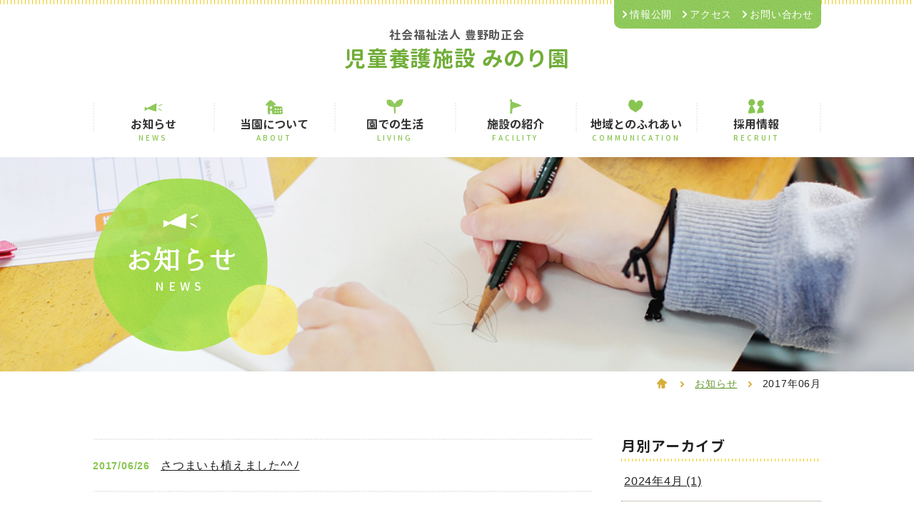

--- FILE ---
content_type: text/html; charset=UTF-8
request_url: http://www.toyonojoseikai.jp/news/date/2017/06
body_size: 14247
content:
<!DOCTYPE html>
<html lang="ja">

<head>
	<meta charset="UTF-8">
	<meta http-equiv="X-UA-Compatible" content="IE=edge">
	<meta name="viewport" content="width=device-width">
	<meta name="format-detection" content="telephone=no">

	<title>2017年06月｜お知らせ｜社会福祉法人 豊野助正会 児童養護施設 みのり園</title>
<meta name="description" content="Just another WordPress site">
<meta name="author" content="社会福祉法人 豊野助正会 児童養護施設 みのり園">
<meta property="og:title" content="">
<meta property="og:type" content="website">
<meta property="og:url" content="">
<meta property="og:image" content="ogp.png">
<meta property="og:site_name" content="">
<meta property="og:description" content="">
	<link href="http://www.toyonojoseikai.jp/wp/wp-content/themes/toyonojoseikai/asset/css/base.css" rel="stylesheet">

	<script src="http://www.toyonojoseikai.jp/wp/wp-content/themes/toyonojoseikai/asset/js/jquery.js"></script>
	<script src="http://www.toyonojoseikai.jp/wp/wp-content/themes/toyonojoseikai/asset/js/common.js"></script>

		<link rel="alternate" type="application/rss+xml" title="社会福祉法人 豊野助正会 児童養護施設 みのり園 &raquo; お知らせ フィード" href="http://www.toyonojoseikai.jp/?post_type=news&#038;feed=rss2" />
</head>

<body id="pages" class="archive date post-type-archive post-type-archive-news news page-news">
<div id="pageWrap">

	<div id="header">
		<div class="wrap">

						<p id="hdLogo"><a href="http://www.toyonojoseikai.jp/"><span class="group">社会福祉法人 豊野助正会</span><span class="name">児童養護施設 みのり園</span></a></p>
			
			<ul id="hNav">
				<li><a href="http://www.toyonojoseikai.jp/information/">情報公開</a></li>
				<li><a href="http://www.toyonojoseikai.jp/access/">アクセス</a></li>
				<li><a href="http://www.toyonojoseikai.jp/contact/">お問い合わせ</a></li>
			</ul>

			<!-- / .wrap --></div>

		<div id="gNav">
			<ul>
				<li id="gNav01"><a href="http://www.toyonojoseikai.jp/news/"><span class="icon"><img src="http://www.toyonojoseikai.jp/wp/wp-content/themes/toyonojoseikai/asset/img/icn_gnav01.png" alt="" width="26" height="22"></span><span class="text"><span class="title">お知らせ</span><span class="sub">News</span></span></a></li>
				<li id="gNav02"><a href="http://www.toyonojoseikai.jp/about/"><span class="icon"><img src="http://www.toyonojoseikai.jp/wp/wp-content/themes/toyonojoseikai/asset/img/icn_gnav02.png" alt="" width="24" height="22"></span><span class="text"><span class="title">当園について</span><span class="sub">About</span></span></a></li>
				<li id="gNav03"><a href="http://www.toyonojoseikai.jp/living/"><span class="icon"><img src="http://www.toyonojoseikai.jp/wp/wp-content/themes/toyonojoseikai/asset/img/icn_gnav03.png" alt="" width="24" height="22"></span><span class="text"><span class="title">園での生活</span><span class="sub">Living</span></span></a></li>
				<li id="gNav04"><a href="http://www.toyonojoseikai.jp/facility/"><span class="icon"><img src="http://www.toyonojoseikai.jp/wp/wp-content/themes/toyonojoseikai/asset/img/icn_gnav04.png" alt="" width="16" height="22"></span><span class="text"><span class="title">施設の紹介</span><span class="sub">Facility</span></span></a></li>
				<li id="gNav05"><a href="http://www.toyonojoseikai.jp/communication/"><span class="icon"><img src="http://www.toyonojoseikai.jp/wp/wp-content/themes/toyonojoseikai/asset/img/icn_gnav05.png" alt="" width="21" height="22"></span><span class="text"><span class="title">地域とのふれあい</span><span class="sub">Communication</span></span></a></li>
				<li id="gNav06"><a href="http://www.toyonojoseikai.jp/recruit/"><span class="icon"><img src="http://www.toyonojoseikai.jp/wp/wp-content/themes/toyonojoseikai/asset/img/icn_gnav06.png" alt="" width="22" height="22"></span><span class="text"><span class="title">採用情報</span><span class="sub">Recruit</span></span></a></li>
			</ul>
			<!-- / #gNav --></div>
		<!-- / #header --></div>

	<div id="dNav">
		<button class="button menu">
			<img src="http://www.toyonojoseikai.jp/wp/wp-content/themes/toyonojoseikai/asset/img/btn_menu01.png" alt="" width="40" height="53">
		</button>
		<div class="navi">
			<button class="button close">
				<img src="http://www.toyonojoseikai.jp/wp/wp-content/themes/toyonojoseikai/asset/img/btn_close01.png" alt="" width="40" height="53" class="">
			</button>
			<ul class="typeA">
				<li id="dNav01"><a href="http://www.toyonojoseikai.jp/">ホーム<span>Home</span></a></li>
				<li id="dNav02"><a href="http://www.toyonojoseikai.jp/news/">お知らせ<span>News</span></a></li>
				<li id="dNav03"><a href="http://www.toyonojoseikai.jp/about/">当園について<span>About</span></a></li>
				<li id="dNav04"><a href="http://www.toyonojoseikai.jp/living/">園での生活<span>Living</span></a></li>
				<li id="dNav05"><a href="http://www.toyonojoseikai.jp/facility/">施設の紹介<span>Facility</span></a></li>
				<li id="dNav06"><a href="http://www.toyonojoseikai.jp/communication/">地域とのふれあい<span>Communication</span></a></li>
				<li id="dNav07"><a href="http://www.toyonojoseikai.jp/recruit/">採用情報<span>Recruit</span></a></li>
			</ul>
			<ul class="typeB">
				<li id="dNav08"><a href="http://www.toyonojoseikai.jp/information/">情報公開</a></li>
				<li id="dNav09"><a href="http://www.toyonojoseikai.jp/access/">アクセス</a></li>
				<li id="dNav10"><a href="http://www.toyonojoseikai.jp/contact/">お問い合わせ</a></li>
				<li id="dNav11"><a href="http://www.toyonojoseikai.jp/link/">リンク集</a></li>
				<li id="dNav12"><a href="http://www.toyonojoseikai.jp/privacy/">プライバシーポリシー</a></li>
				<li id="dNav13"><a href="http://www.toyonojoseikai.jp/sitemap/">サイトマップ</a></li>
			</ul>
			<!-- / .navi --></div>
		<!-- /#dNav --></div>

	<div id="contents">

<div class="secCotentsHead">
	<div class="wrap">
		<h1 class="head">
				<span class="text01">お知らせ</span>
	<span class="text02">news</span>		</h1>
		<!-- / .wrap --></div>
	<!-- / .secCotentsHead --></div><div class="topicPath">
	<p class="wrap">
		<a id="topicLv01" href="http://www.toyonojoseikai.jp/"><img src="http://www.toyonojoseikai.jp/wp/wp-content/themes/toyonojoseikai/asset/img/icn_home01.png" alt="ホーム" width="14" height="14"></a>
		<span>&gt;</span><a id="topicLv02" href="http://www.toyonojoseikai.jp/blog">お知らせ</a><span>&gt;</span>2017年06月	</p>
	<!-- / .topicPath --></div><div class="secNews secTypeA">
	<div class="secContentsList">
		<ul class="secList">
			<li><span class="date">2017/06/26</span><a href="http://www.toyonojoseikai.jp/blog/242">さつまいも植えました^^ﾉ</a></li>		</ul>
				<!-- /.secList --></div>
	<div class="secMenu">
			<p class="title">月別アーカイブ</p>
	<ul><li><a href="http://www.toyonojoseikai.jp/news/date/2024/04">2024年4月&nbsp;(1)</a></li><li><a href="http://www.toyonojoseikai.jp/news/date/2024/03">2024年3月&nbsp;(5)</a></li><li><a href="http://www.toyonojoseikai.jp/news/date/2023/11">2023年11月&nbsp;(3)</a></li><li><a href="http://www.toyonojoseikai.jp/news/date/2023/10">2023年10月&nbsp;(1)</a></li><li><a href="http://www.toyonojoseikai.jp/news/date/2023/09">2023年9月&nbsp;(1)</a></li><li><a href="http://www.toyonojoseikai.jp/news/date/2023/07">2023年7月&nbsp;(1)</a></li><li><a href="http://www.toyonojoseikai.jp/news/date/2023/06">2023年6月&nbsp;(4)</a></li><li><a href="http://www.toyonojoseikai.jp/news/date/2023/05">2023年5月&nbsp;(1)</a></li><li><a href="http://www.toyonojoseikai.jp/news/date/2022/09">2022年9月&nbsp;(1)</a></li><li><a href="http://www.toyonojoseikai.jp/news/date/2022/06">2022年6月&nbsp;(2)</a></li><li><a href="http://www.toyonojoseikai.jp/news/date/2022/05">2022年5月&nbsp;(2)</a></li><li><a href="http://www.toyonojoseikai.jp/news/date/2022/03">2022年3月&nbsp;(1)</a></li><li><a href="http://www.toyonojoseikai.jp/news/date/2022/01">2022年1月&nbsp;(4)</a></li><li><a href="http://www.toyonojoseikai.jp/news/date/2021/12">2021年12月&nbsp;(2)</a></li><li><a href="http://www.toyonojoseikai.jp/news/date/2021/11">2021年11月&nbsp;(3)</a></li><li><a href="http://www.toyonojoseikai.jp/news/date/2021/10">2021年10月&nbsp;(7)</a></li><li><a href="http://www.toyonojoseikai.jp/news/date/2021/08">2021年8月&nbsp;(3)</a></li><li><a href="http://www.toyonojoseikai.jp/news/date/2021/04">2021年4月&nbsp;(1)</a></li><li><a href="http://www.toyonojoseikai.jp/news/date/2021/01">2021年1月&nbsp;(1)</a></li><li><a href="http://www.toyonojoseikai.jp/news/date/2020/12">2020年12月&nbsp;(1)</a></li><li><a href="http://www.toyonojoseikai.jp/news/date/2020/04">2020年4月&nbsp;(2)</a></li><li><a href="http://www.toyonojoseikai.jp/news/date/2020/03">2020年3月&nbsp;(4)</a></li><li><a href="http://www.toyonojoseikai.jp/news/date/2020/01">2020年1月&nbsp;(1)</a></li><li><a href="http://www.toyonojoseikai.jp/news/date/2019/12">2019年12月&nbsp;(7)</a></li><li><a href="http://www.toyonojoseikai.jp/news/date/2019/11">2019年11月&nbsp;(3)</a></li><li><a href="http://www.toyonojoseikai.jp/news/date/2019/10">2019年10月&nbsp;(1)</a></li><li><a href="http://www.toyonojoseikai.jp/news/date/2019/09">2019年9月&nbsp;(6)</a></li><li><a href="http://www.toyonojoseikai.jp/news/date/2019/06">2019年6月&nbsp;(4)</a></li><li><a href="http://www.toyonojoseikai.jp/news/date/2019/05">2019年5月&nbsp;(7)</a></li><li><a href="http://www.toyonojoseikai.jp/news/date/2019/04">2019年4月&nbsp;(2)</a></li><li><a href="http://www.toyonojoseikai.jp/news/date/2019/03">2019年3月&nbsp;(1)</a></li><li><a href="http://www.toyonojoseikai.jp/news/date/2018/12">2018年12月&nbsp;(9)</a></li><li><a href="http://www.toyonojoseikai.jp/news/date/2018/11">2018年11月&nbsp;(3)</a></li><li><a href="http://www.toyonojoseikai.jp/news/date/2018/10">2018年10月&nbsp;(6)</a></li><li><a href="http://www.toyonojoseikai.jp/news/date/2018/09">2018年9月&nbsp;(5)</a></li><li><a href="http://www.toyonojoseikai.jp/news/date/2018/08">2018年8月&nbsp;(7)</a></li><li><a href="http://www.toyonojoseikai.jp/news/date/2018/06">2018年6月&nbsp;(3)</a></li><li><a href="http://www.toyonojoseikai.jp/news/date/2018/05">2018年5月&nbsp;(4)</a></li><li><a href="http://www.toyonojoseikai.jp/news/date/2018/04">2018年4月&nbsp;(2)</a></li><li><a href="http://www.toyonojoseikai.jp/news/date/2018/03">2018年3月&nbsp;(5)</a></li><li><a href="http://www.toyonojoseikai.jp/news/date/2018/02">2018年2月&nbsp;(4)</a></li><li><a href="http://www.toyonojoseikai.jp/news/date/2018/01">2018年1月&nbsp;(3)</a></li><li><a href="http://www.toyonojoseikai.jp/news/date/2017/12">2017年12月&nbsp;(6)</a></li><li><a href="http://www.toyonojoseikai.jp/news/date/2017/11">2017年11月&nbsp;(7)</a></li><li><a href="http://www.toyonojoseikai.jp/news/date/2017/10">2017年10月&nbsp;(7)</a></li><li><a href="http://www.toyonojoseikai.jp/news/date/2017/09">2017年9月&nbsp;(4)</a></li><li><a href="http://www.toyonojoseikai.jp/news/date/2017/08">2017年8月&nbsp;(6)</a></li><li><a href="http://www.toyonojoseikai.jp/news/date/2017/07">2017年7月&nbsp;(1)</a></li><li><a href="http://www.toyonojoseikai.jp/news/date/2017/06">2017年6月&nbsp;(1)</a></li><li><a href="http://www.toyonojoseikai.jp/news/date/2017/05">2017年5月&nbsp;(4)</a></li><li><a href="http://www.toyonojoseikai.jp/news/date/2017/04">2017年4月&nbsp;(2)</a></li><li><a href="http://www.toyonojoseikai.jp/news/date/2017/03">2017年3月&nbsp;(1)</a></li></ul>	<!-- /.menu --></div>	<!-- /.secNews --></div><div class="secPageTop"><a id="pageTop" href="#">ページの先頭へ移動</a></div>

<!-- / #contents --></div>
<div id="footer">
	<div class="wrap">
		<div id="fNav">
			<ul>
				<li id="ftNavA01"><a href="http://www.toyonojoseikai.jp/">HOME</a></li>
				<li id="ftNavA02"><a href="http://www.toyonojoseikai.jp/link/">リンク集</a></li>
				<li id="ftNavA03"><a href="http://www.toyonojoseikai.jp/privacy/">プライバシーポリシー</a></li>
				<li id="ftNavA04"><a href="http://www.toyonojoseikai.jp/sitemap/">サイトマップ</a></li>
			</ul>
		</div>
		<div class="ftContents">
			<h2 id="ftLogo"><span class="group">社会福祉法人 豊野助正会</span><span class="name">児童養護施設 みのり園</span></h2>
			<div class="ftAddress">
				<div class="wrap">
					<p class="address">〒716-1101 岡山県加賀郡吉備中央町豊野399 </p>
					<p class="tel">TEL.<span class="telLink">0866-54-1028</span></p>
					<p class="fax">FAX.0866-54-1348</p>
					<!-- / .wrap --></div>
				<!-- /.ftAddress --></div>
			<p class="copyright">(C) 2017 社会福祉法人 豊野助正会 児童養護施設 みのり園</p>
			<!-- /.ftContents --></div>
		<!-- / .wrap --></div>
	<!-- / #footer --></div>

<!-- /#pageWrap --></div><link rel='stylesheet' id='login-style-css'  href='http://www.toyonojoseikai.jp/wp/wp-content/themes/toyonojoseikai/asset/css/login.css?ver=4.7.29' type='text/css' media='all' />
<link rel='stylesheet' id='theme-style-css'  href='http://www.toyonojoseikai.jp/wp/wp-content/themes/toyonojoseikai/asset/css/style.css?ver=4.7.29' type='text/css' media='all' />
<script type='text/javascript' src='http://www.toyonojoseikai.jp/wp/wp-content/themes/toyonojoseikai/asset/js/script.js?ver=4.7.29'></script>
<script>
  (function(i,s,o,g,r,a,m){i['GoogleAnalyticsObject']=r;i[r]=i[r]||function(){
	  (i[r].q=i[r].q||[]).push(arguments)},i[r].l=1*new Date();a=s.createElement(o),
	  m=s.getElementsByTagName(o)[0];a.async=1;a.src=g;m.parentNode.insertBefore(a,m)
  })(window,document,'script','https://www.google-analytics.com/analytics.js','ga');

  ga('create', 'UA-32172210-41', 'auto');
  ga('send', 'pageview');

</script>
</body>
</html>

--- FILE ---
content_type: text/css
request_url: http://www.toyonojoseikai.jp/wp/wp-content/themes/toyonojoseikai/asset/css/base.css
body_size: 15414
content:
@charset "UTF-8";
/*----------------------------------------------------
    変数設定
----------------------------------------------------*/
/* 16:9 */
/*----------------------------------------------------
    easeing
----------------------------------------------------*/
/*----------------------------------------------------
    mixin
----------------------------------------------------*/
/*----------------------------------------------------
    SCSS Import
----------------------------------------------------*/
/*====================================================
 *
 *
 *   Foundation
 *
 *
====================================================*/
/*----------------------------------------------------
    ブラウザ設定初期化
----------------------------------------------------*/
html {
  overflow-y: scroll;
  -webkit-text-size-adjust: 100%;
  -ms-text-size-adjust: 100%;
}

body, div, dl, dt, dd, ul, ol, li, h1, h2, h3, h4, h5, h6, form, p, th, td {
  margin: 0;
  padding: 0;
}

address, caption, th {
  font-style: normal;
}

table {
  border-collapse: collapse;
  border-spacing: 0;
  font-size: inherit;
}

caption, th {
  text-align: left;
}

q:before, q:after {
  content: "";
}

object, embed {
  vertical-align: top;
}

h1, h2, h3, h4, h5, h6 {
  font-size: 100%;
}

img {
  border: 0;
  line-height: 0;
  vertical-align: bottom;
}

li {
  list-style-type: none;
}

/*----------------------------------------------------
    全要素にbox-sizingを設定(bootstrap対策)
----------------------------------------------------*/
html {
  box-sizing: border-box;
}

* {
  box-sizing: inherit;
}

*:before, *:after {
  box-sizing: inherit;
}

/*----------------------------------------------------
    Fancybox対応
----------------------------------------------------*/
html.fancybox-margin {
  margin-right: 0;
}

/*----------------------------------------------------
    ウィンドウ高さ100%を有効にする
----------------------------------------------------*/
html, body {
  height: 100%;
}

/*----------------------------------------------------
    文字サイズ統一
----------------------------------------------------*/
body {
  line-height: 1.61;
  font-size: 16px;
  color: #222;
  -webkit-font-feature-settings: "pwid";
  font-feature-settings: "pwid";
  letter-spacing: 0.05em;
}

/*----------------------------------------------------
    Webフォント指定
----------------------------------------------------*/
@font-face {
  font-family: "GenJyuuM";
  font-style: normal;
  font-weight: 400;
  src: url("../webfont/GenJyuuGothic-Medium.woff2") format("woff2"), url("../webfont/GenJyuuGothic-Medium.woff") format("woff"), url("../webfont/GenJyuuGothic-Medium.ttf") format("ttf"), url("../webfont/GenJyuuGothic-Medium.eot") format("eot");
}

@font-face {
  font-family: "GenJyuuPM";
  font-style: normal;
  font-weight: 400;
  src: url("../webfont/GenJyuuGothic-P-Medium.woff2") format("woff2"), url("../webfont/GenJyuuGothic-P-Medium.woff") format("woff"), url("../webfont/GenJyuuGothic-P-Medium.ttf") format("ttf"), url("../webfont/GenJyuuGothic-P-Medium.eot") format("eot");
}

@font-face {
  font-family: "GenJyuuB";
  font-style: bold;
  font-weight: 700;
  src: url("../webfont/GenJyuuGothic-Bold.woff2") format("woff2"), url("../webfont/GenJyuuGothic-Bold.woff") format("woff"), url("../webfont/GenJyuuGothic-Bold.ttf") format("ttf"), url("../webfont/GenJyuuGothic-Bold.eot") format("eot");
}

/*
 * "ipam" licensed under the IPA Font License Agreement v1.0
 * http://ipafont.ipa.go.jp/（IPAフォントのURL）
 * http://ipafont.ipa.go.jp/ipa_font_license_v1.html（IPAフォントライセンスv1.0のURL）
 */
@font-face {
  font-family: "ipam";
  font-style: normal;
  font-weight: 400;
  src: url("../webfont/ipam.woff2") format("woff2"), url("../webfont/ipam.woff") format("woff"), url("../webfont/ipam.ttf") format("ttf"), url("../webfont/ipam.eot") format("eot");
}

@font-face {
  font-family: "ipamp";
  font-style: normal;
  font-weight: 400;
  src: url("../webfont/ipamp.woff2") format("woff2"), url("../webfont/ipamp.woff") format("woff"), url("../webfont/ipamp.ttf") format("ttf"), url("../webfont/ipamp.eot") format("eot");
}

@font-face {
  font-family: "utsukushi";
  font-style: normal;
  font-weight: 400;
  src: url("../webfont/utsukushi.woff2") format("woff2"), url("../webfont/utsukushi.woff") format("woff"), url("../webfont/utsukushi.ttf") format("ttf"), url("../webfont/utsukushi.eot") format("eot");
}

@font-face {
  font-family: "Yu Gothic";
  src: local("Yu Gothic Medium");
  font-weight: 100;
}

@font-face {
  font-family: "Yu Gothic";
  src: local("Yu Gothic Medium");
  font-weight: 200;
}

@font-face {
  font-family: "Yu Gothic";
  src: local("Yu Gothic Medium");
  font-weight: 300;
}

@font-face {
  font-family: "Yu Gothic";
  src: local("Yu Gothic Medium");
  font-weight: 400;
}

@font-face {
  font-family: "Yu Gothic";
  src: local("Yu Gothic Bold");
  font-weight: bold;
}

@font-face {
  font-family: "Helvetica Neue";
  src: local("Helvetica Neue Regular");
  font-weight: 100;
}

@font-face {
  font-family: "Helvetica Neue";
  src: local("Helvetica Neue Regular");
  font-weight: 200;
}

@font-face {
  font-family: 'Noto Sans Japanese';
  font-style: normal;
  font-weight: 400;
  src: local("NotoSansJP-Regular.otf");
}

body {
  font-family: -apple-system, BlinkMacSystemFont, "Helvetica Neue", "Yu Gothic", YuGothic, Verdana, Meiryo, sans-serif;
}

body.ie8 {
  font-family: 'メイリオ', sans-serif;
}

/*----------------------------------------------------
    基本設定、リンクカラーなど
----------------------------------------------------*/
body {
  background-color: #fff;
}

a {
  background-color: transparent;
  color: #693;
}

a:link, a:visited {
  text-decoration: none;
}

a:hover, a:active {
  text-decoration: underline;
}

b, strong {
  font-weight: bold;
}

hr {
  box-sizing: content-box;
  height: 0;
}

small {
  font-size: 80%;
}

sub, sup {
  position: relative;
  line-height: 0;
  vertical-align: baseline;
  font-size: 75%;
}

sup {
  top: -0.5em;
}

sub {
  bottom: -0.25em;
}

svg:not(:root) {
  overflow: hidden;
}

/*----------------------------------------------------
    フォームのノーマライズ
----------------------------------------------------*/
button, input, select, textarea {
  margin: 0;
  font: inherit;
  color: inherit;
}

button {
  overflow: visible;
}

button, input {
  line-height: normal;
}

button, select {
  text-transform: none;
}

button, html input[type="button"], input[type="reset"], input[type="submit"] {
  cursor: pointer;
  -webkit-appearance: button;
}

button[disabled], html input[disabled] {
  cursor: default;
}

input[type="checkbox"], input[type="radio"] {
  box-sizing: border-box;
  padding: 0;
}

input[type="search"] {
  box-sizing: content-box;
  -webkit-appearance: textfield;
}

input[type="search"]::-webkit-search-cancel-button, input[type="search"]::-webkit-search-decoration {
  -webkit-appearance: none;
}

button::-moz-focus-inner, input::-moz-focus-inner {
  padding: 0;
  border: 0;
}

input {
  line-height: normal;
}

textarea {
  overflow: auto;
  vertical-align: top;
}

/*====================================================
 *
 *
 *   Layout
 *
 *
====================================================*/
/*----------------------------------------------------
    #pageWrap
----------------------------------------------------*/
#pageWrap.active {
  width: 100%;
  height: 100%;
  overflow: hidden;
}

/*----------------------------------------------------
    #header
----------------------------------------------------*/
#header {
  position: relative;
  height: 220px;
}

#header:before {
  content: '';
  display: block;
  position: absolute;
  top: 0;
  bottom: auto;
  left: 0;
  width: 100%;
  height: 6px;
  background: -webkit-repeating-linear-gradient(left, #F1CC1B, #F1CC1B 1px, #fff 0, #fff 5px);
  background: repeating-linear-gradient(-270deg, #F1CC1B, #F1CC1B 1px, #fff 0, #fff 5px);
}

.iPhone #header:before,
.iPad #header:before {
  background: url(../img/bg_line01.gif) repeat 0 100%;
  background-size: 5px 5px;
}

#header > .wrap {
  position: relative;
  width: 1020px;
  margin: 0 auto;
}

@media screen and (max-width: 480px) {
  #header {
    height: 80px;
    padding: 6px 10px 0;
  }
  #header > .wrap {
    width: 100%;
    padding-bottom: 0;
  }
}

/*  #header > #hdLogo
----------------------------------------------------*/
#hdLogo {
  padding-top: 41px;
  text-align: center;
}

#hdLogo a {
  -webkit-transition: opacity 0.2s linear;
  transition: opacity 0.2s linear;
  font-family: "GenJyuuB";
  display: inline-block;
  color: #555;
  line-height: 1;
}

#hdLogo a:hover {
  filter: alpha(opacity=70);
  opacity: 0.7;
}

#hdLogo a:hover, #hdLogo a:active {
  text-decoration: none;
}

#hdLogo a span {
  display: block;
}

#hdLogo a .group {
  margin-bottom: 10px;
  font-size: 16px;
}

#hdLogo a .name {
  color: #71ae39;
  font-size: 30px;
}

@media screen and (max-width: 480px) {
  #hdLogo {
    padding-top: 16px;
  }
  #hdLogo a .group {
    margin-bottom: 8px;
    font-size: 10px;
  }
  #hdLogo a .name {
    color: #71ae39;
    font-size: 18px;
  }
}

/*  #header > .hdContents > #hNav
----------------------------------------------------*/
#hNav {
  display: -webkit-box;
  display: -webkit-flex;
  display: -ms-flexbox;
  display: flex;
  -webkit-box-orient: horizontal;
  -webkit-box-direction: normal;
  -webkit-flex-direction: row;
  -ms-flex-direction: row;
  flex-direction: row;
  -webkit-flex-wrap: wrap;
  -ms-flex-wrap: wrap;
  flex-wrap: wrap;
  -webkit-box-pack: justify;
  -webkit-justify-content: space-between;
  -ms-flex-pack: justify;
  justify-content: space-between;
  -webkit-box-align: center;
  -webkit-align-items: center;
  -ms-flex-align: center;
  align-items: center;
  position: absolute;
  top: 0;
  right: 0;
  width: 290px;
  height: 40px;
  padding-right: 11px;
  padding-left: 11px;
  border-radius: 0 0 10px 10px;
  background: url(../img/bg_texture01.png) repeat 0 0;
}

#hNav li {
  line-height: 1;
}

#hNav li:last-child a {
  padding-right: 0;
}

#hNav li a {
  -webkit-transition: opacity 0.2s linear;
  transition: opacity 0.2s linear;
  padding-left: 11px;
  background: url(../img/icn_arrow03.svg) no-repeat 0 50%;
  line-height: 1.2;
  font-size: 14px;
  color: #fff;
}

#hNav li a:hover {
  filter: alpha(opacity=70);
  opacity: 0.7;
}

#hNav li a:hover, #hNav li a:active {
  text-decoration: none;
}

@media screen and (max-width: 480px) {
  #hNav {
    display: none;
  }
}

/*----------------------------------------------------
    #gNav
------------------------------------------------------*/
#gNav {
  position: absolute;
  top: 115px;
  left: 0;
  z-index: 90;
  width: 100%;
  min-width: 1020px;
  height: 105px;
  background-color: rgba(255, 255, 255, 0.85);
}

#gNav ul {
  position: relative;
  width: 1020px;
  margin: 0 auto;
}

#gNav ul:before {
  content: '';
  display: block;
  position: absolute;
  top: 29px;
  right: 0;
  width: 0;
  height: 40px;
  border-left: 2px dotted #efefef;
}

#gNav li {
  position: relative;
  float: left;
  width: 169px;
  height: 110px;
  text-align: center;
}

#gNav li:before {
  content: '';
  display: block;
  position: absolute;
  top: 29px;
  left: 0;
  width: 0;
  height: 40px;
  border-left: 2px dotted #efefef;
}

#gNav li:last-child {
  width: 168px;
}

#gNav li a {
  -webkit-transition: opacity 0.2s linear;
  transition: opacity 0.2s linear;
  display: block;
  height: 100%;
  letter-spacing: 0;
  color: #333;
}

#gNav li a:hover {
  filter: alpha(opacity=70);
  opacity: 0.7;
}

#gNav li a .icon {
  position: absolute;
  top: 20px;
  left: 0;
  width: 100%;
  text-align: center;
}

#gNav li a .text {
  display: block;
  position: absolute;
  top: 51px;
  width: 100%;
}

#gNav li a .text .title, #gNav li a .text .sub {
  display: block;
  line-height: 1;
  text-align: center;
}

#gNav li a .text .title {
  color: #333;
  margin-bottom: 6px;
  font-size: 16px;
  font-family: "GenJyuuB";
}

.large #gNav li a .text .title {
  font-family: "GenJyuuPM";
  letter-spacing: 0.05em;
}

#gNav li a .text .sub {
  color: #88c550;
  font-size: 10px;
  text-transform: uppercase;
  letter-spacing: 0.3em;
  font-family: "GenJyuuM";
}

#gNav #naviMarkerWrap {
  position: absolute;
  top: -6px;
  left: 50%;
  width: 1020px;
  margin-left: -510px;
}

#gNav #naviMarker {
  position: absolute;
  width: 169px;
  height: 6px;
  background-color: #35c5d0;
}

@media screen and (max-width: 480px) {
  #gNav {
    display: none;
  }
}

@media screen {
  #gNav.active {
    position: fixed;
    top: 0;
    height: 54px;
    padding: 10px 0;
    border-top: 0;
    border-bottom: 1px solid #efefef;
  }
  #gNav.active ul:before {
    top: -4px;
  }
  #gNav.active ul:after {
    top: -10px;
    height: 2px;
  }
  #gNav.active ul li {
    height: 34px;
  }
  #gNav.active ul li.current:after {
    top: -10px;
  }
  #gNav.active ul li:before {
    top: -4px;
  }
  #gNav.active ul li a .icon {
    display: none;
  }
  #gNav.active ul li a .text {
    top: 0;
  }
  #gNav.active #naviMarkerWrap {
    top: -3px;
  }
}

/*----------------------------------------------------
    #dNav
------------------------------------------------------*/
#dNav {
  display: none;
}

@media screen and (max-width: 480px) {
  #dNav {
    display: block;
    position: absolute;
    top: 0;
    right: 0;
    width: 100%;
  }
  #dNav.active .navi {
    visibility: visible;
    opacity: 1;
  }
  #dNav.active .button.menu {
    visibility: hidden;
  }
  #dNav.active .button.close {
    visibility: visible;
  }
  #dNav .navi {
    visibility: hidden;
    opacity: 0;
    overflow: auto;
    position: fixed;
    top: 0;
    left: 0;
    z-index: 200;
    width: 100%;
    height: 100%;
    background-color: rgba(116, 180, 58, 0.9);
    -webkit-transition: all 0.4s linear;
    transition: all 0.4s linear;
  }
  #dNav .navi li {
    font-size: 16px;
  }
  #dNav .navi li a {
    display: block;
    color: #fff;
  }
  #dNav .navi li a:hover, #dNav .navi li a:active {
    text-decoration: none;
  }
  #dNav .navi li a span {
    display: block;
    font-size: 12px;
  }
  #dNav .navi .typeA {
    padding-top: 80px;
    margin-bottom: 20px;
  }
  #dNav .navi .typeA li {
    border-bottom: 1px solid #bfdca5;
    text-align: center;
  }
  #dNav .navi .typeA li:first-child {
    border-top: 1px solid #bfdca5;
  }
  #dNav .navi .typeA li a {
    padding: 15px;
    -webkit-transition: background-color 0.2s linear;
    transition: background-color 0.2s linear;
  }
  #dNav .navi .typeA li a:hover, #dNav .navi .typeA li a:active {
    background-color: rgba(255, 255, 255, 0.2);
  }
  #dNav .navi .typeB {
    display: -webkit-box;
    display: -webkit-flex;
    display: -ms-flexbox;
    display: flex;
    -webkit-box-orient: horizontal;
    -webkit-box-direction: normal;
    -webkit-flex-direction: row;
    -ms-flex-direction: row;
    flex-direction: row;
    -webkit-flex-wrap: wrap;
    -ms-flex-wrap: wrap;
    flex-wrap: wrap;
    -webkit-box-pack: justify;
    -webkit-justify-content: space-between;
    -ms-flex-pack: justify;
    justify-content: space-between;
    -webkit-box-align: stretch;
    -webkit-align-items: stretch;
    -ms-flex-align: stretch;
    align-items: stretch;
    margin: 0 10px 20px;
  }
  #dNav .navi .typeB li {
    width: 50%;
    text-align: center;
    font-size: 13px;
  }
  #dNav .navi .typeB li a {
    margin-bottom: 1px;
    padding: 14px 0;
    background-color: rgba(89, 137, 46, 0.8);
    -webkit-transition: background-color 0.2s linear;
    transition: background-color 0.2s linear;
  }
  #dNav .navi .typeB li a:hover, #dNav .navi .typeB li a:active {
    background-color: #69a336;
  }
  #dNav .navi .typeB li:nth-child(2n) a {
    margin-left: 1px;
  }
  #dNav .button {
    position: absolute;
    top: 15px;
    right: 10px;
    z-index: 210;
    width: 40px;
    height: 53px;
    padding: 0;
    border: none;
    background: none;
  }
  #dNav .button img {
    position: absolute;
    top: 0;
    left: 0;
  }
  #dNav .button.menu {
    visibility: visible;
  }
  #dNav .button.close {
    visibility: hidden;
  }
}

/*  #drawerOverlay
----------------------------------------------------*/
#drawerOverlay {
  visibility: hidden;
  opacity: 0;
  overflow: hidden;
  position: fixed;
  top: 0;
  left: 0;
  z-index: 100;
  width: 100%;
  height: 100%;
  background-color: rgba(0, 0, 0, 0.2);
  -webkit-transition: all 0.4s linear;
  transition: all 0.4s linear;
}

#drawerOverlay.active {
  visibility: visible;
  opacity: 1;
}

/*----------------------------------------------------
    #footer
------------------------------------------------------*/
#footer {
  position: relative;
  padding-top: 10px;
}

#footer:before, #footer:after {
  content: '';
  display: block;
  position: absolute;
  left: 0;
  width: 100%;
  background-position: 0 0;
  background-repeat: repeat-x;
}

#footer:before {
  top: 0;
  height: 10px;
  background-image: url(../img/bg_texture03.png);
}

.page-home #footer:before {
  display: none;
}

#footer:after {
  bottom: 0;
  height: 5px;
  background-image: url(../img/bg_texture01.png);
}

#footer > .wrap {
  position: relative;
  width: 1020px;
  margin: 0 auto;
}

@media screen and (max-width: 1020px) {
  #footer {
    padding-top: 0;
  }
  #footer > .wrap {
    width: 100%;
  }
}

/*  #footer > .wrap > .ftContents
----------------------------------------------------*/
.ftContents {
  padding-bottom: 19px;
}

.ftContents:after {
  display: block;
  clear: both;
  content: "";
}

.ftContents .ftAddress {
  float: left;
}

.ftContents .ftAddress .wrap {
  margin-left: 16px;
  line-height: 1.25;
  font-size: 14px;
}

.ftContents .ftAddress .wrap .address {
  margin-bottom: 5px;
}

.ftContents .ftAddress .wrap .tel {
  clear: both;
  float: left;
  margin-right: 15px;
}

.ftContents .copyright {
  position: absolute;
  bottom: 21px;
  right: 0;
  line-height: 1;
  font-size: 12px;
}

@media screen and (max-width: 480px) {
  .ftContents {
    padding-bottom: 19px;
    margin: 0 10px;
  }
  .ftContents .ftAddress {
    float: none;
  }
  .ftContents .ftAddress .wrap {
    font-size: 12px;
    margin-left: 0;
  }
  .ftContents .ftAddress .wrap .address {
    margin-top: 5px;
    margin-bottom: 5px;
  }
  .ftContents .copyright {
    position: static;
    margin-top: 10px;
    font-size: 10px;
    text-align: center;
  }
}

/*  .ftContents > .ftAddress > #ftLogo
----------------------------------------------------*/
#ftLogo {
  float: left;
  line-height: 1;
  font-family: "GenJyuuB";
}

#ftLogo span {
  display: block;
}

#ftLogo .group {
  margin-bottom: 5px;
  font-size: 12px;
}

#ftLogo .name {
  color: #71ae39;
  font-size: 20px;
}

@media screen and (max-width: 480px) {
  #ftLogo {
    float: none;
    margin-bottom: 12px;
  }
  #ftLogo span {
    display: block;
  }
}

/*  #footer > .wrap > #fNav
----------------------------------------------------*/
#fNav {
  position: relative;
  margin-bottom: 30px;
}

#fNav:before {
  content: '';
  display: block;
  position: absolute;
  top: auto;
  bottom: 0;
  left: 0;
  width: 100%;
  height: 6px;
  background: -webkit-repeating-linear-gradient(left, #F1CC1B, #F1CC1B 1px, #fff 0, #fff 5px);
  background: repeating-linear-gradient(-270deg, #F1CC1B, #F1CC1B 1px, #fff 0, #fff 5px);
}

.iPhone #fNav:before,
.iPad #fNav:before {
  background: url(../img/bg_line01.gif) repeat 0 100%;
  background-size: 5px 5px;
}

#fNav:after {
  display: block;
  clear: both;
  content: "";
}

#fNav a {
  line-height: 1;
  color: #222;
}

#fNav li {
  float: left;
  padding: 22px 0 25px;
}

#fNav li + li {
  margin-left: 28px;
}

#fNav li > a {
  display: block;
  padding-left: 18px;
  background: url(../img/icn_arrow01.svg) no-repeat 1px 50%;
}

@media screen and (max-width: 480px) {
  #fNav {
    position: relative;
    margin-bottom: 20px;
  }
  #fNav ul {
    display: -webkit-box;
    display: -webkit-flex;
    display: -ms-flexbox;
    display: flex;
    -webkit-box-orient: horizontal;
    -webkit-box-direction: normal;
    -webkit-flex-direction: row;
    -ms-flex-direction: row;
    flex-direction: row;
    -webkit-flex-wrap: wrap;
    -ms-flex-wrap: wrap;
    flex-wrap: wrap;
    -webkit-box-pack: justify;
    -webkit-justify-content: space-between;
    -ms-flex-pack: justify;
    justify-content: space-between;
    -webkit-box-align: stretch;
    -webkit-align-items: stretch;
    -ms-flex-align: stretch;
    align-items: stretch;
    margin: 0 10px 30px;
    padding: 30px 0;
  }
  #fNav li {
    float: none;
    width: 50%;
    padding: 10px 0;
  }
  #fNav li + li {
    margin-left: 0;
  }
  #fNav li:nth-child(2n) {
    width: calc(50% - 10px);
    margin-left: 10px;
  }
  #fNav li > a {
    background-position: 1px 0;
    font-size: 13px;
  }
}

/*----------------------------------------------------
    .topicPath
----------------------------------------------------*/
.topicPath {
  margin-bottom: 60px;
}

.topicPath > .wrap {
  width: 1020px;
  margin: 0 auto;
  padding: 10px 0;
  line-height: 1;
  text-align: right;
  font-size: 14px;
}

.topicPath > .wrap span {
  display: inline-block;
  width: 5px;
  height: 8px;
  margin: 0 15px;
  background: url(../img/icn_arrow02.svg) no-repeat 50% 50%;
  overflow: hidden;
  text-indent: 110%;
  white-space: nowrap;
}

.topicPath > .wrap a {
  text-decoration: underline;
}

.topicPath > .wrap a:hover {
  text-decoration: none;
}

@media screen and (max-width: 480px) {
  .topicPath {
    display: none;
  }
}

/*----------------------------------------------------
    #contents
----------------------------------------------------*/
/*----------------------------------------------------
    Page Top
----------------------------------------------------*/
.secPageTop {
  position: relative;
  clear: both;
  width: 100%;
  padding-top: 120px;
}

.page-home .secPageTop {
  padding-top: 0;
}

@media screen and (max-width: 480px) {
  .secPageTop {
    padding-top: 60px;
  }
}

/*  .secPageTop > #pageTop
----------------------------------------------------*/
#pageTop {
  display: block;
  outline: none;
  position: fixed;
  right: 20px;
  bottom: 123px;
  z-index: 3;
  width: 60px;
  height: 60px;
  background: url(../img/bg_pagetop01.png) no-repeat 0 0;
  background-size: 100% auto;
  overflow: hidden;
  text-indent: 110%;
  white-space: nowrap;
}

#pageTop:after {
  content: '';
  display: block;
  width: 26px;
  height: 16px;
  background: url(../img/btn_pagetop01.svg) no-repeat 0 0;
  position: absolute;
  top: 50%;
  left: 50%;
  -webkit-transform: translate(-50%, -50%);
  -ms-transform: translate(-50%, -50%);
  transform: translate(-50%, -50%);
}

@media screen and (max-width: 480px) {
  #pageTop {
    bottom: 40px;
    width: 40px;
    height: 40px;
  }
}

/*====================================================
 *
 *
 *   Object:Component
 *
 *
====================================================*/
/*====================================================

  ページ共通パーツ

====================================================*/
/*----------------------------------------------------
    .secCotentsHead
----------------------------------------------------*/
.secCotentsHead {
  height: 300px;
  background-position: 0 0;
  background-repeat: no-repeat;
  background-size: cover;
}

.secCotentsHead .wrap {
  width: 1020px;
  margin: 0 auto;
  position: relative;
}

.secCotentsHead .wrap .head {
  position: absolute;
  top: 30px;
  left: 1px;
  width: 287px;
  height: 248px;
  padding-top: 49px;
  background: url(../img/bg_head01.png) no-repeat 0 0;
  box-sizing: border-box;
  line-height: 1;
  color: #fff;
}

.page-privacy .secCotentsHead .wrap .head {
  padding-top: 45px;
}

.secCotentsHead .wrap .head span {
  display: block;
  width: 244px;
  text-align: center;
}

.secCotentsHead .wrap .head .text01 {
  font-family: 'utsukushi', 'ipamp', serif;
  margin-bottom: 10px;
  padding-top: 46px;
  background-position: 50% 0;
  background-repeat: no-repeat;
  font-weight: bold;
  font-size: 38px;
}

.page-communication .secCotentsHead .wrap .head .text01 {
  font-size: 28px;
}

.secCotentsHead .wrap .head .text01 .brSp {
  display: none;
}

.secCotentsHead .wrap .head .text02 {
  font-family: "GenJyuuM";
  font-weight: normal;
  letter-spacing: 0.4em;
  text-transform: uppercase;
}

.page-privacy .secCotentsHead .wrap .head .text02 {
  font-size: 14px;
}

.page-about .secCotentsHead {
  background-image: url(../img/bg_head_about01.jpg);
}

.page-about .secCotentsHead .text01 {
  background-image: url(../img/icn_head_about01.png);
}

.page-news .secCotentsHead {
  background-image: url(../img/bg_head_news01.jpg);
}

.page-news .secCotentsHead .text01 {
  background-image: url(../img/icn_head_news01.png);
}

.page-living .secCotentsHead {
  background-image: url(../img/bg_head_living01.jpg);
}

.page-living .secCotentsHead .text01 {
  background-image: url(../img/icn_head_living01.png);
}

.page-facility .secCotentsHead {
  background-image: url(../img/bg_head_facility01.jpg);
}

.page-facility .secCotentsHead .text01 {
  background-image: url(../img/icn_head_facility01.png);
}

.page-communication .secCotentsHead {
  background-image: url(../img/bg_head_communication01.jpg);
  background-position: 50% 50%;
}

.page-communication .secCotentsHead .text01 {
  background-image: url(../img/icn_head_communication01.png);
}

.page-recruit .secCotentsHead {
  background-image: url(../img/bg_head_recruit01.jpg);
}

.page-recruit .secCotentsHead .text01 {
  background-image: url(../img/icn_head_recruit01.png);
}

.page-information .secCotentsHead {
  background-image: url(../img/bg_head_common01.jpg);
}

.page-information .secCotentsHead .text01 {
  background-image: url(../img/icn_head_information01.png);
}

.page-access .secCotentsHead {
  background-image: url(../img/bg_head_common01.jpg);
}

.page-access .secCotentsHead .text01 {
  background-image: url(../img/icn_head_access01.png);
}

.page-sitemap .secCotentsHead {
  background-image: url(../img/bg_head_common01.jpg);
}

.page-sitemap .secCotentsHead .text01 {
  background-image: url(../img/icn_head_sitemap01.png);
}

.page-contact .secCotentsHead {
  background-image: url(../img/bg_head_common01.jpg);
}

.page-contact .secCotentsHead .text01 {
  background-image: url(../img/icn_head_contact01.png);
}

.page-link .secCotentsHead {
  background-image: url(../img/bg_head_common01.jpg);
}

.page-link .secCotentsHead .text01 {
  background-image: url(../img/icn_head_link01.png);
}

.page-privacy .secCotentsHead {
  background-image: url(../img/bg_head_common01.jpg);
}

.page-privacy .secCotentsHead .text01 {
  background-image: url(../img/icn_head_privacy01.png);
}

.page-blog .secCotentsHead {
  background-image: url(../img/bg_head_blog01.jpg);
}

.page-blog .secCotentsHead .text01 {
  background-image: url(../img/icn_head_blog01.png);
}

@media screen and (max-width: 480px) {
  .secCotentsHead {
    height: 150px;
    margin-bottom: 40px;
    background-position: 65% 0;
  }
  .secCotentsHead .wrap {
    width: 100%;
  }
  .secCotentsHead .wrap .head {
    top: 15px;
    width: 143px;
    height: 124px;
    padding-top: 0;
    background-size: 100% auto;
  }
  .page-privacy .secCotentsHead .wrap .head,
  .page-communication .secCotentsHead .wrap .head {
    padding-top: 0;
  }
  .page-privacy .secCotentsHead .wrap .head .text01,
  .page-communication .secCotentsHead .wrap .head .text01 {
    background-position: 50% 10px;
    padding-top: 38px;
  }
  .page-privacy .secCotentsHead .wrap .head .text02,
  .page-communication .secCotentsHead .wrap .head .text02 {
    font-size: 12px;
  }
  .secCotentsHead .wrap .head span {
    width: 122px;
  }
  .secCotentsHead .wrap .head .text01 {
    background-position: 50% 15px;
    background-size: auto 20px;
    font-size: 16px;
  }
  .page-communication .secCotentsHead .wrap .head .text01 {
    font-size: 16px;
  }
  .secCotentsHead .wrap .head .text01 .brSp {
    display: block;
  }
  .secCotentsHead .wrap .head .text02 {
    font-size: 10px;
    letter-spacing: 0.2em;
  }
  .page-communication .secCotentsHead .wrap .head .text02 {
    font-size: 10px;
    letter-spacing: 0;
  }
  .page-about .secCotentsHead,
  .page-living .secCotentsHead,
  .page-recruit .secCotentsHead {
    margin-bottom: 0;
  }
  .page-blog .secCotentsHead {
    background-position: 40% 0;
  }
  .page-living .secCotentsHead,
  .page-recruit .secCotentsHead {
    background-position: 70% 0;
  }
  .page-facility .secCotentsHead {
    background-position: 50% 0;
  }
}

/*----------------------------------------------------
    #pNav
----------------------------------------------------*/
#pNav {
  background: url(../img/bg_texture01.png) repeat 0 0;
}

#pNav ul {
  width: 1020px;
  margin: 0 auto;
  height: 60px;
  display: -webkit-box;
  display: -webkit-flex;
  display: -ms-flexbox;
  display: flex;
  -webkit-box-orient: horizontal;
  -webkit-box-direction: normal;
  -webkit-flex-direction: row;
  -ms-flex-direction: row;
  flex-direction: row;
  -webkit-flex-wrap: wrap;
  -ms-flex-wrap: wrap;
  flex-wrap: wrap;
  -webkit-box-pack: center;
  -webkit-justify-content: center;
  -ms-flex-pack: center;
  justify-content: center;
  -webkit-box-align: center;
  -webkit-align-items: center;
  -ms-flex-align: center;
  align-items: center;
  vertical-align: middle;
}

#pNav li {
  margin: 0 30px;
  font-weight: bold;
  line-height: 1.25;
}

#pNav li a {
  display: block;
  position: relative;
  padding: 9px 0;
  color: #fff;
  vertical-align: middle;
}

#pNav li a:hover, #pNav li a:active {
  color: #fff;
  text-decoration: none;
}

#pNav li a:hover:after, #pNav li a:active:after {
  opacity: 1;
}

#pNav li a:after {
  content: '';
  display: block;
  position: absolute;
  bottom: 0;
  left: 0;
  width: 100%;
  height: 4px;
  background: url(../img/bg_line02.png) no-repeat 50% 0;
  opacity: 0;
  -webkit-transition: opacity 0.2s linear;
  transition: opacity 0.2s linear;
}

#pNav li.current a:after {
  background: url(../img/bg_line02.png) no-repeat 50% 100%;
  opacity: 1;
}

@media screen and (max-width: 480px) {
  #pNav {
    margin-bottom: 40px;
  }
  #pNav ul {
    width: 100%;
    height: auto;
    padding: 10px 0;
  }
  #pNav li {
    width: 50%;
    margin: 0;
    padding: 0 10px;
    text-align: center;
  }
  .page-recruit #pNav li {
    width: 40%;
  }
  .page-recruit #pNav li:first-child {
    width: 60%;
  }
}

/*----------------------------------------------------
    .secHead
----------------------------------------------------*/
.secHead .intro {
  text-align: center;
}

/*----------------------------------------------------
    .secIndex
----------------------------------------------------*/
.secIndex {
  display: -webkit-box;
  display: -webkit-flex;
  display: -ms-flexbox;
  display: flex;
  -webkit-box-orient: horizontal;
  -webkit-box-direction: normal;
  -webkit-flex-direction: row;
  -ms-flex-direction: row;
  flex-direction: row;
  -webkit-flex-wrap: wrap;
  -ms-flex-wrap: wrap;
  flex-wrap: wrap;
  -webkit-box-pack: justify;
  -webkit-justify-content: space-between;
  -ms-flex-pack: justify;
  justify-content: space-between;
  -webkit-box-align: stretch;
  -webkit-align-items: stretch;
  -ms-flex-align: stretch;
  align-items: stretch;
  padding-top: 35px;
}

.secIndex:after {
  content: '';
  display: block;
  width: 320px;
}

.secIndex a {
  display: block;
  width: 320px;
  padding: 4px;
  border: 1px dashed #97d151;
  border-radius: 10px;
  color: #222;
  font-weight: bold;
  -webkit-transition: opacity 0.2s linear;
  transition: opacity 0.2s linear;
}

.secIndex a:hover {
  filter: alpha(opacity=70);
  opacity: 0.7;
}

.secIndex a:hover, .secIndex a:active {
  text-decoration: none;
}

.secIndex .picture {
  border-radius: 9px;
}

.secIndex .text {
  padding: 10px 10px 10px 46px;
  background: url(../img/icn_arrow06.png) no-repeat 5px 50%;
}

@media screen and (max-width: 480px) {
  .secIndex {
    padding-top: 15px;
  }
  .secIndex:after {
    width: 100%;
  }
  .secIndex a {
    width: 100%;
  }
  .secIndex a + a {
    margin-top: 20px;
  }
  .secIndex .picture {
    width: 100%;
    height: auto;
  }
}

/*----------------------------------------------------
    .secPager
----------------------------------------------------*/
.secPager {
  padding-top: 50px;
  margin-bottom: 60px;
  display: -webkit-box;
  display: -webkit-flex;
  display: -ms-flexbox;
  display: flex;
  -webkit-box-orient: horizontal;
  -webkit-box-direction: normal;
  -webkit-flex-direction: row;
  -ms-flex-direction: row;
  flex-direction: row;
  -webkit-flex-wrap: wrap;
  -ms-flex-wrap: wrap;
  flex-wrap: wrap;
  -webkit-box-pack: center;
  -webkit-justify-content: center;
  -ms-flex-pack: center;
  justify-content: center;
  -webkit-box-align: stretch;
  -webkit-align-items: stretch;
  -ms-flex-align: stretch;
  align-items: stretch;
  text-align: center;
}

.secPager li {
  margin: 0 5px;
}

.secPager li a {
  display: block;
  width: 30px;
  border-radius: 10px;
  background-color: #bdbdae;
  line-height: 40px;
  color: #fff;
  font-weight: bold;
  text-decoration: none;
  -webkit-transition: background-color 0.2s linear;
  transition: background-color 0.2s linear;
}

.secPager li a:hover, .secPager li a:active {
  background-color: #f1cc1b;
}

.secPager li.current a {
  background-color: #f1cc1b;
}

/*----------------------------------------------------
    .secMenu
----------------------------------------------------*/
.secMenu {
  width: 280px;
}

.secMenu .title {
  position: relative;
  padding-bottom: 12px;
  line-height: 1;
  font-size: 20px;
  font-family: "GenJyuuB";
}

.secMenu .title:before {
  content: '';
  display: block;
  position: absolute;
  top: auto;
  bottom: 0;
  left: 0;
  width: 100%;
  height: 4px;
  background: -webkit-repeating-linear-gradient(left, #F1CC1B, #F1CC1B 1px, #fff 0, #fff 5px);
  background: repeating-linear-gradient(-270deg, #F1CC1B, #F1CC1B 1px, #fff 0, #fff 5px);
}

.iPhone .secMenu .title:before,
.iPad .secMenu .title:before {
  background: url(../img/bg_line01.gif) repeat 0 100%;
  background-size: 5px 5px;
}

.secMenu ul li {
  padding: 15px 4px;
  border-bottom: 1px dotted #9f927b;
}

.secMenu ul li a {
  color: #222;
  text-decoration: underline;
}

.secMenu ul li a:hover, .secMenu ul li a:active {
  text-decoration: none;
}

@media screen and (max-width: 480px) {
  .secMenu {
    width: 100%;
    padding: 0 10px;
  }
  .secMenu ul li {
    padding-top: 0;
    padding-bottom: 0;
  }
  .secMenu ul li a {
    display: block;
    padding-top: 15px;
    padding-bottom: 15px;
  }
}

/*----------------------------------------------------
    .secEntryIndex
----------------------------------------------------*/
.secEntryIndex {
  display: -webkit-box;
  display: -webkit-flex;
  display: -ms-flexbox;
  display: flex;
  -webkit-box-orient: horizontal;
  -webkit-box-direction: normal;
  -webkit-flex-direction: row;
  -ms-flex-direction: row;
  flex-direction: row;
  -webkit-flex-wrap: wrap;
  -ms-flex-wrap: wrap;
  flex-wrap: wrap;
  -webkit-box-pack: justify;
  -webkit-justify-content: space-between;
  -ms-flex-pack: justify;
  justify-content: space-between;
  -webkit-box-align: stretch;
  -webkit-align-items: stretch;
  -ms-flex-align: stretch;
  align-items: stretch;
  margin-bottom: 20px;
}

.secEntryIndex .wrap {
  overflow: hidden;
  display: block;
  width: 240px;
  color: #222;
  -webkit-transition: opacity 0.2s linear;
  transition: opacity 0.2s linear;
}

.secEntryIndex .wrap:hover {
  filter: alpha(opacity=70);
  opacity: 0.7;
}

.secEntryIndex .wrap:hover, .secEntryIndex .wrap:active {
  text-decoration: none;
}

.secEntryIndex .wrap .picture {
  margin-bottom: 10px;
  border-radius: 9px;
}

.secEntryIndex .wrap .text {
  position: relative;
  height: 100%;
  padding-left: 12px;
}

.secEntryIndex .wrap .text:after {
  content: '';
  display: block;
  position: absolute;
  top: 0;
  left: 0;
  width: 4px;
  height: 100%;
  background-position: 0 0;
  background-repeat: no-repeat;
}

.secEntryIndex .wrap .text.typeA:after {
  background-image: url(../img/bg_line04.png);
}

.secEntryIndex .wrap .text.typeB:after {
  background-image: url(../img/bg_line05.png);
}

.secEntryIndex .wrap .text .info {
  text-align: right;
}

.secEntryIndex .wrap .text .date {
  display: block;
  font-size: 14px;
}

.secEntryIndex .wrap .text .label {
  position: absolute;
  top: 2px;
  right: 0;
  display: inline-block;
  padding: 0px 10px;
  background-color: #87c552;
  font-size: 12px;
  font-weight: bold;
  color: #fff;
}

.secEntryIndex.typeB:after {
  content: "";
  display: block;
  width: 220px;
}

.secEntryIndex.typeB .wrap {
  width: 220px;
  margin-bottom: 40px;
}

.secEntryIndex.typeB .wrap .picture {
  width: 220px;
  height: auto;
}

@media screen and (max-width: 480px) {
  .secEntryIndex .wrap {
    width: calc(50% - 5px);
    margin-bottom: 20px;
  }
  .secEntryIndex .wrap .picture {
    width: 100%;
    height: auto;
  }
  .secEntryIndex .wrap .text {
    display: -webkit-box;
    display: -webkit-flex;
    display: -ms-flexbox;
    display: flex;
    -webkit-box-orient: vertical;
    -webkit-box-direction: normal;
    -webkit-flex-direction: column;
    -ms-flex-direction: column;
    flex-direction: column;
    -webkit-flex-wrap: wrap;
    -ms-flex-wrap: wrap;
    flex-wrap: wrap;
    -webkit-box-pack: start;
    -webkit-justify-content: flex-start;
    -ms-flex-pack: start;
    justify-content: flex-start;
    -webkit-box-align: start;
    -webkit-align-items: flex-start;
    -ms-flex-align: start;
    align-items: flex-start;
    height: auto;
  }
  .secEntryIndex .wrap .text .label {
    position: static;
  }
  .secEntryIndex.typeB {
    margin-bottom: 0;
  }
  .secEntryIndex.typeB:after {
    display: none;
  }
  .secEntryIndex.typeB .wrap {
    width: calc(50% - 5px);
    margin-bottom: 20px;
  }
  .secEntryIndex.typeB .wrap .picture {
    width: 100%;
    height: auto;
  }
}

/*----------------------------------------------------
    .secDetail
----------------------------------------------------*/
.secDetail {
  width: 700px;
}

.secDetail .hdTypeC {
  margin-bottom: 12px;
}

.secDetail .info {
  text-align: right;
  font-size: 14px;
  line-height: 1;
}

.secDetail .date {
  display: inline-block;
  margin-bottom: 20px;
}

.secDetail .label {
  display: inline-block;
  margin-left: 10px;
  padding: 5px 22px;
  background-color: #87c552;
  color: #fff;
  font-weight: bold;
}

.secDetail .linkTypeC {
  width: 200px;
  padding-top: 80px;
}

.secDetail img {
  margin-right: 10px;
  margin-bottom: 10px;
}

@media screen and (max-width: 480px) {
  .secDetail {
    width: 100%;
    margin-bottom: 80px;
    padding-right: 10px;
    padding-left: 10px;
  }
  .secDetail .linkTypeC {
    padding-top: 20px;
  }
}

/*====================================================

  セクションスタイル

====================================================*/
/*----------------------------------------------------
    .secCommonBase
----------------------------------------------------*/
.secCommonBase, .secTypeC, .secTypeD {
  width: 1020px;
  margin: 0 auto;
  display: -webkit-box;
  display: -webkit-flex;
  display: -ms-flexbox;
  display: flex;
  -webkit-box-orient: horizontal;
  -webkit-box-direction: normal;
  -webkit-flex-direction: row;
  -ms-flex-direction: row;
  flex-direction: row;
  -webkit-flex-wrap: wrap;
  -ms-flex-wrap: wrap;
  flex-wrap: wrap;
  -webkit-box-pack: justify;
  -webkit-justify-content: space-between;
  -ms-flex-pack: justify;
  justify-content: space-between;
  -webkit-box-align: stretch;
  -webkit-align-items: stretch;
  -ms-flex-align: stretch;
  align-items: stretch;
  margin-bottom: 60px;
}

.secCommonBase .secPicture img, .secTypeC .secPicture img, .secTypeD .secPicture img {
  border-radius: 9px;
}

.secCommonBase .secPicture.typeGrid01, .secTypeC .secPicture.typeGrid01, .secTypeD .secPicture.typeGrid01 {
  height: 320px;
  display: -webkit-box;
  display: -webkit-flex;
  display: -ms-flexbox;
  display: flex;
  -webkit-box-orient: vertical;
  -webkit-box-direction: normal;
  -webkit-flex-direction: column;
  -ms-flex-direction: column;
  flex-direction: column;
  -webkit-flex-wrap: wrap;
  -ms-flex-wrap: wrap;
  flex-wrap: wrap;
  -webkit-box-pack: justify;
  -webkit-justify-content: space-between;
  -ms-flex-pack: justify;
  justify-content: space-between;
  -webkit-box-align: start;
  -webkit-align-items: flex-start;
  -ms-flex-align: start;
  align-items: flex-start;
}

.secCommonBase .secPicture.typeGrid01 .pic01, .secTypeC .secPicture.typeGrid01 .pic01, .secTypeD .secPicture.typeGrid01 .pic01 {
  width: 242px;
  -webkit-box-align: stretch;
  -webkit-align-items: stretch;
  -ms-flex-align: stretch;
  align-items: stretch;
}

.secCommonBase .secPicture.typeGrid01 .pic02, .secTypeC .secPicture.typeGrid01 .pic02, .secTypeD .secPicture.typeGrid01 .pic02, .secCommonBase .secPicture.typeGrid01 .pic03, .secTypeC .secPicture.typeGrid01 .pic03, .secTypeD .secPicture.typeGrid01 .pic03 {
  width: 202px;
  height: 157px;
  margin-left: 5px;
}

.secCommonBase .secPicture.typeGrid01 .pic02, .secTypeC .secPicture.typeGrid01 .pic02, .secTypeD .secPicture.typeGrid01 .pic02 {
  margin-bottom: 5px;
}

/*----------------------------------------------------
    .secTypeA
----------------------------------------------------*/
.secTypeA {
  width: 1020px;
  margin: 0 auto;
}

@media screen and (max-width: 1020px) {
  .secTypeA {
    width: calc(100% - 20px);
    margin-right: auto;
    margin-left: auto;
  }
}

/*----------------------------------------------------
    .secTypeB
----------------------------------------------------*/
.secTypeB {
  background-color: #efefef;
}

.secTypeB > .wrap {
  width: 1020px;
  margin: 0 auto;
}

@media screen and (max-width: 1020px) {
  .secTypeB > .wrap {
    width: 100%;
  }
}

/*----------------------------------------------------
    .secTypeC
----------------------------------------------------*/
.secTypeC {
  -webkit-box-orient: horizontal;
  -webkit-box-direction: reverse;
  -webkit-flex-direction: row-reverse;
  -ms-flex-direction: row-reverse;
  flex-direction: row-reverse;
}

.secTypeC .secText {
  width: 540px;
}

.secTypeC .secPicture {
  width: 450px;
}

.secTypeC.typeA .secText {
  width: 750px;
}

.secTypeC.typeA .secPicture {
  width: 240px;
}

.secTypeC.typeB .secPicture {
  width: 460px;
}

.secTypeC.typeC .secText {
  width: 500px;
}

.secTypeC.typeC .secPicture {
  width: 490px;
}

.secTypeC.typeC .secPicture img + img {
  margin-top: 60px;
}

.secTypeC.typeE {
  width: 100%;
}

.secTypeC.typeE .secText {
  width: 340px;
}

.secTypeC.typeE .secPicture {
  width: 330px;
}

@media screen and (max-width: 480px) {
  .secTypeC {
    width: 100%;
  }
  .secTypeC .secPicture.typeGrid01 {
    display: block;
    width: 300px;
    height: auto;
    margin-right: auto;
    margin-left: auto;
    margin-bottom: 20px;
  }
  .secTypeC .secPicture.typeGrid01 .pic01 {
    float: left;
    width: 160px;
    height: 211px;
  }
  .secTypeC .secPicture.typeGrid01 .pic02, .secTypeC .secPicture.typeGrid01 .pic03 {
    float: right;
    width: auto;
    height: 103px;
    margin-left: 0;
  }
  .secTypeC.typeA .secText {
    width: 100%;
    margin-top: 20px;
  }
  .secTypeC.typeA .secPicture {
    width: 100%;
  }
  .secTypeC.typeA .secPicture img {
    width: 100%;
    height: auto;
  }
  .secTypeC.typeB .secPicture {
    width: 75%;
    margin: 0 auto 20px;
  }
  .secTypeC.typeB .secPicture img {
    width: 100%;
    height: auto;
  }
  .secTypeC.typeC {
    display: -webkit-box;
    display: -webkit-flex;
    display: -ms-flexbox;
    display: flex;
    -webkit-box-orient: vertical;
    -webkit-box-direction: normal;
    -webkit-flex-direction: column;
    -ms-flex-direction: column;
    flex-direction: column;
    -webkit-flex-wrap: wrap;
    -ms-flex-wrap: wrap;
    flex-wrap: wrap;
    -webkit-box-pack: justify;
    -webkit-justify-content: space-between;
    -ms-flex-pack: justify;
    justify-content: space-between;
    -webkit-box-align: stretch;
    -webkit-align-items: stretch;
    -ms-flex-align: stretch;
    align-items: stretch;
    width: 100%;
  }
  .secTypeC.typeC .secText {
    -webkit-box-ordinal-group: 2;
    -webkit-order: 1;
    -ms-flex-order: 1;
    order: 1;
    width: 100%;
    margin-bottom: 20px;
  }
  .secTypeC.typeC .secText .hdTypeJ {
    margin-bottom: 12px;
  }
  .secTypeC.typeC .secPicture {
    -webkit-box-ordinal-group: 3;
    -webkit-order: 2;
    -ms-flex-order: 2;
    order: 2;
    width: 100%;
  }
  .secTypeC.typeC .secPicture img {
    width: 100%;
    height: auto;
  }
  .secTypeC.typeC .secPicture img + img {
    margin-top: 15px;
  }
  .secTypeC.typeD .secPicture img {
    width: 100%;
    height: auto;
  }
  .secTypeC.typeE {
    width: 100%;
  }
  .secTypeC.typeE .secText {
    width: 100%;
  }
  .secTypeC.typeE .secPicture {
    width: 75%;
    margin: 0 auto 25px;
  }
  .secTypeC.typeE .secPicture img {
    max-width: 100%;
    height: auto;
  }
}

/*----------------------------------------------------
    .secTypeD
----------------------------------------------------*/
.secTypeD .secText {
  width: 540px;
}

.secTypeD .secPicture {
  width: 450px;
}

.secTypeD.typeB .secPicture {
  width: 460px;
}

.secTypeD.typeC .secText {
  width: 770px;
}

.secTypeD.typeC .secPicture {
  width: 220px;
}

.secTypeD.typeC .secPicture img {
  border-radius: 50%;
}

.secTypeD.typeE {
  width: 100%;
}

.secTypeD.typeE .secText {
  width: 340px;
}

.secTypeD.typeE .secPicture {
  width: 330px;
}

@media screen and (max-width: 480px) {
  .secTypeD {
    width: 100%;
    margin-bottom: 30px;
  }
  .secTypeD .secText {
    width: 100%;
  }
  .secTypeD .secPicture {
    width: 100%;
  }
  .secTypeD .secPicture.typeGrid01 {
    display: block;
    width: 300px;
    height: auto;
    margin-right: auto;
    margin-left: auto;
    margin-bottom: 20px;
  }
  .secTypeD .secPicture.typeGrid01 .pic01 {
    float: left;
    width: 160px;
    height: 211px;
  }
  .secTypeD .secPicture.typeGrid01 .pic02, .secTypeD .secPicture.typeGrid01 .pic03 {
    float: right;
    width: auto;
    height: 103px;
    margin-left: 0;
  }
  .secTypeD.typeA {
    width: 100%;
  }
  .secTypeD.typeB .secPicture {
    width: 75%;
    margin: 0 auto 20px;
  }
  .secTypeD.typeB .secPicture img {
    width: 100%;
    height: auto;
  }
  .secTypeD.typeC .secText {
    width: 100%;
  }
  .secTypeD.typeC .secPicture {
    width: 75%;
    margin: 0 auto 20px;
  }
  .secTypeD.typeC .secPicture img {
    width: 100%;
    height: auto;
    border-radius: 50%;
  }
  .secTypeD.typeE {
    width: 100%;
  }
  .secTypeD.typeE .secText {
    width: 100%;
  }
  .secTypeD.typeE .secPicture {
    width: 75%;
    margin: 0 auto 25px;
  }
  .secTypeD.typeE .secPicture img {
    max-width: 100%;
    height: auto;
  }
}

/*----------------------------------------------------
    .secTypeE
----------------------------------------------------*/
.secTypeE {
  margin-bottom: 60px;
}

.secTypeE .secPicture img {
  border-radius: 9px;
}

.secTypeE .secText {
  padding-top: 25px;
}

@media screen and (max-width: 480px) {
  .secTypeE .secPicture img {
    max-width: 100%;
    height: auto;
  }
}

/*====================================================

  見出しスタイル

====================================================*/
/*----------------------------------------------------
    .hdTypeA
----------------------------------------------------*/
.hdTypeA {
  margin-bottom: 28px;
  line-height: 1.25;
  color: #88c550;
  font-weight: normal;
  font-size: 28px;
  text-align: center;
  font-family: 'utsukushi', 'ipamp', serif;
}

/*----------------------------------------------------
    .hdTypeB
----------------------------------------------------*/
.hdTypeB {
  line-height: 1.25;
}

.hdTypeB > span {
  display: block;
  text-align: center;
}

.hdTypeB .text01 {
  position: relative;
  margin-bottom: 10px;
  padding-bottom: 12px;
  font-size: 32px;
}

.hdTypeB .text01:first-letter {
  color: #85c552;
  font-size: 36px;
}

.hdTypeB .text01:after {
  content: '';
  display: block;
  position: absolute;
  bottom: 0;
  left: 50%;
  width: 60px;
  height: 4px;
  background: url(../img/bg_line01.gif) repeat 0 0;
  -webkit-transform: translateX(-50%);
  -ms-transform: translateX(-50%);
  transform: translateX(-50%);
}

.hdTypeB .text01.ls1em {
  text-indent: 1em;
}

.hdTypeB .text01 br {
  display: none;
}

.hdTypeB .text02 {
  font-size: 14px;
  text-transform: uppercase;
}

@media screen and (max-width: 480px) {
  .hdTypeB {
    line-height: 1.25;
  }
  .hdTypeB > span {
    display: block;
    text-align: center;
    font-family: "GenJyuuB";
  }
  .hdTypeB .text01 {
    position: relative;
    margin-bottom: 10px;
    padding-bottom: 12px;
    font-size: 32px;
  }
  .hdTypeB .text01 br {
    display: block;
  }
}

/*----------------------------------------------------
    .hdTypeC
----------------------------------------------------*/
.hdTypeC {
  margin-bottom: 24px;
  padding-bottom: 16px;
  font-size: 22px;
  font-weight: bold;
  background: url(../img/bg_line06.png) repeat-x 0 100%;
}

/*----------------------------------------------------
    .hdTypeD
----------------------------------------------------*/
.hdTypeD {
  display: inline-block;
  border-bottom: 1px dotted #88c550;
  color: #693;
  font-size: 20px;
  font-weight: bold;
}

/*----------------------------------------------------
    .hdTypeE
----------------------------------------------------*/
.hdTypeE {
  padding: 14px 0 9px;
  line-height: 1.25;
  color: #85c552;
  font-size: 32px;
  font-weight: bold;
}

.hdTypeE span {
  display: inline-block;
  position: relative;
  padding: 0 37px;
}

.hdTypeE span:before, .hdTypeE span:after {
  content: '';
  display: block;
  position: absolute;
  width: 31px;
  height: 26px;
  background-repeat: no-repeat;
  background-position: 0 0;
  background-size: 31px auto;
}

.hdTypeE span:before {
  top: -14px;
  left: 0;
  background-image: url(../img/icn_quotation01.png);
}

.hdTypeE span:after {
  bottom: -9px;
  right: 0;
  background-image: url(../img/icn_quotation02.png);
}

@media screen and (max-width: 480px) {
  .hdTypeE {
    font-size: 16px;
  }
  .hdTypeE span {
    padding: 0 18px;
  }
  .hdTypeE span:before, .hdTypeE span:after {
    content: '';
    display: block;
    position: absolute;
    width: 15px;
    height: 13px;
    background-repeat: no-repeat;
    background-position: 0 0;
    background-size: 15px auto;
  }
  .hdTypeE span:before {
    top: -14px;
    left: 0;
    background-image: url(../img/icn_quotation01.png);
  }
  .hdTypeE span:after {
    bottom: -9px;
    right: 0;
    background-image: url(../img/icn_quotation02.png);
  }
}

/*----------------------------------------------------
    .hdTypeF
----------------------------------------------------*/
.hdTypeF, .hdTypeI {
  display: inline-block;
  margin-bottom: 12px;
  padding: 0 4px 6px 4px;
  border-bottom: 1px dashed #88c550;
  line-height: 1.25;
  color: #693;
  font-size: 20px;
  font-weight: bold;
}

/*----------------------------------------------------
    .hdTypeG
----------------------------------------------------*/
.hdTypeG {
  display: inline-block;
  margin-bottom: 12px;
  padding: 14px 22px;
  border: 1px solid #88c550;
  line-height: 1.25;
  color: #87c552;
  font-size: 24px;
  font-weight: bold;
}

/*----------------------------------------------------
    .hdTypeH
----------------------------------------------------*/
.hdTypeH {
  overflow: hidden;
  text-align: center;
  letter-spacing: 0.2em;
  font-family: "GenJyuuB";
}

.hdTypeH .wrap {
  position: relative;
  display: inline-block;
}

.hdTypeH .wrap:before, .hdTypeH .wrap:after {
  content: '';
  display: block;
  position: absolute;
  top: 50%;
  width: 400%;
  height: 2px;
  margin-top: -1px;
  background: url(../img/bg_line12.png) repeat-x 0 0;
}

.hdTypeH .wrap:before {
  right: 100%;
}

.hdTypeH .wrap:after {
  left: 100%;
}

.hdTypeH .text01,
.hdTypeH .text02 {
  display: inline-block;
}

.hdTypeH .text01 {
  padding-left: 20px;
  color: #7dc451;
  font-size: 30px;
}

.hdTypeH .text02 {
  padding-right: 20px;
  font-size: 24px;
}

@media screen and (max-width: 480px) {
  .hdTypeH {
    letter-spacing: 0.1em;
  }
  .hdTypeH .text01 {
    padding-left: 10px;
    font-size: 26px;
  }
  .hdTypeH .text02 {
    padding-right: 10px;
    font-size: 20px;
  }
}

/*----------------------------------------------------
    .hdTypeI
----------------------------------------------------*/
.hdTypeI {
  border-bottom-color: #87c552;
  color: #85c552;
}

/*----------------------------------------------------
    .hdTypeJ
----------------------------------------------------*/
.hdTypeJ {
  margin-bottom: 24px;
  padding: 3px 0 3px 20px;
  background: url(../img/icn_listmark01.png) no-repeat 0 50%;
  line-height: 1.25;
  font-size: 18px;
}

/*====================================================

  テーブルスタイル

====================================================*/
/*----------------------------------------------------
    .tableTypeA
----------------------------------------------------*/
.tableTypeA {
  width: 100%;
  background: url(../img/bg_line11.png) repeat-x 0 0;
}

.tableTypeA th, .tableTypeA td {
  padding: 12px 22px 15px;
  background: url(../img/bg_line11.png) repeat-x 0 100%;
}

.tableTypeA tr:first-child th,
.tableTypeA tr:first-child td {
  padding-top: 15px;
}

.tableTypeA th {
  padding-right: 30px;
  font-weight: bold;
  white-space: nowrap;
}

.tableTypeA td {
  padding-left: 0;
}

.tableTypeA td div {
  padding-left: 42px;
  background: url(../img/bg_line10.png) repeat-y 0 0;
}

@media screen and (max-width: 480px) {
  .tableTypeA {
    width: 100%;
  }
  .tableTypeA th, .tableTypeA td {
    display: block;
    padding: 12px 10px 20px;
  }
  .tableTypeA tr:first-child th,
  .tableTypeA tr:first-child td {
    padding-top: 15px;
  }
  .tableTypeA th {
    padding-top: 25px;
    padding-right: 0;
    padding-bottom: 0;
    padding-left: 0;
    background: none;
    text-align: center;
  }
  .tableTypeA td {
    padding-bottom: 25px;
    padding-right: 0;
    padding-left: 0;
  }
  .tableTypeA td div {
    position: relative;
    padding-left: 15px;
    padding-right: 15px;
    background: none;
  }
  .tableTypeA td div:after {
    content: '';
    display: block;
    position: absolute;
    top: -27px;
    left: 50%;
    width: 2px;
    height: 40px;
    background: url(../img/bg_line10.png) repeat-y 0 0;
    -webkit-transform: rotate(90deg);
    -ms-transform: rotate(90deg);
    transform: rotate(90deg);
  }
}

/*----------------------------------------------------
    .tableTypeB
----------------------------------------------------*/
.tableTypeB {
  width: 100%;
  border-top: 1px dotted #9f927b;
  border-collapse: separate;
}

.tableTypeB th, .tableTypeB td {
  padding: 27px 22px;
  border-bottom: 1px dotted #9f927b;
}

.tableTypeB th {
  font-weight: bold;
  color: #86c552;
}

.tableTypeB td {
  padding-left: 15px;
}

@media screen and (max-width: 480px) {
  .tableTypeB th, .tableTypeB td {
    padding: 15px 6px;
  }
  .tableTypeB th {
    white-space: nowrap;
  }
}

/*----------------------------------------------------
    .tableTypeNone
----------------------------------------------------*/
.tableTypeNone th, .tableTypeNone td {
  padding: 0;
  border: none;
  vertical-align: top;
}

.tableTypeNone th {
  padding-right: 1em;
  font-weight: normal;
  color: #222;
}

/*====================================================

  リストスタイル

====================================================*/
/*----------------------------------------------------
    .dlTypeA
----------------------------------------------------*/
.dlTypeA dt {
  clear: both;
  float: left;
  margin-right: 20px;
}

.dlTypeA dd {
  margin-bottom: 40px;
  line-height: 30px;
  font-size: 20px;
}

.dlTypeA dd:last-child {
  margin-bottom: 0;
}

/*----------------------------------------------------
    .ulTypeA
----------------------------------------------------*/
.ulTypeA li {
  position: relative;
  padding-left: 20px;
}

.ulTypeA li:before {
  content: '';
  display: block;
  position: absolute;
  top: 0.55em;
  left: 2px;
  width: 8px;
  height: 8px;
  background-color: #f1cc1b;
  border-radius: 50%;
}

/*----------------------------------------------------
    .ulTypeB
----------------------------------------------------*/
.ulTypeB li {
  padding: 20px 20px 20px 0;
  border-bottom: 1px dotted #000;
}

.ulTypeB li a {
  display: inline-block;
  padding-left: 20px;
  text-indent: -20px;
}

.ulTypeB li a:before {
  content: '';
  display: inline-block;
  width: 12px;
  height: 12px;
  margin-right: 8px;
  background: url(../img/icn_arrow05.png) no-repeat 0 0;
  background-size: 12px auto;
}

/*----------------------------------------------------
    .ulTypeC
----------------------------------------------------*/
.ulTypeC {
  padding-left: 10px;
}

.ulTypeC li {
  position: relative;
  margin-top: 20px;
  padding-left: 19px;
  background: url(../img/bg_pattern01.png) no-repeat 0 0.35em;
  background-size: 10px auto;
  line-height: 1.25;
}

/*----------------------------------------------------
    .olTypeA
----------------------------------------------------*/
.olTypeA {
  padding-left: 18px;
}

.olTypeA li {
  list-style: decimal;
  line-height: 1.8;
}

.olTypeA li + li {
  margin-top: 10px;
}

/*====================================================

  リンクスタイル

====================================================*/
/*----------------------------------------------------
    .linkTypeA
----------------------------------------------------*/
.linkTypeA {
  color: #693;
}

.linkTypeA:link, .linkTypeA:visited {
  text-decoration: underline;
}

.linkTypeA:hover, .linkTypeA:active {
  text-decoration: none;
}

/*----------------------------------------------------
    .linkTypeB
----------------------------------------------------*/
.linkTypeB {
  padding-left: 15px;
  background: url(../img/icn_arrow10.svg) no-repeat 0 50%;
}

.linkTypeB:link, .linkTypeB:visited {
  text-decoration: underline;
}

.linkTypeB:hover, .linkTypeB:active {
  text-decoration: none;
}

/*----------------------------------------------------
    .linkTypeC
----------------------------------------------------*/
.linkTypeC {
  clear: both;
  margin-right: auto;
  margin-left: auto;
}

.linkTypeC a {
  display: block;
  background-color: #f0c759;
  border-radius: 10px;
  line-height: 40px;
  font-weight: bold;
  color: #fff;
  text-align: center;
  -webkit-transition: opacity 0.2s linear;
  transition: opacity 0.2s linear;
}

.linkTypeC a:hover {
  filter: alpha(opacity=70);
  opacity: 0.7;
}

.linkTypeC a:hover, .linkTypeC a:active {
  text-decoration: none;
}

/*----------------------------------------------------
    .linkTypeD
----------------------------------------------------*/
.linkTypeD {
  clear: both;
  margin-right: auto;
  margin-left: auto;
}

.linkTypeD a {
  display: block;
  background: url(../img/bg_texture01.png) repeat 0 0;
  border-radius: 10px;
  line-height: 40px;
  font-weight: bold;
  color: #fff;
  text-align: center;
  -webkit-transition: opacity 0.2s linear;
  transition: opacity 0.2s linear;
}

.linkTypeD a:hover {
  filter: alpha(opacity=70);
  opacity: 0.7;
}

.linkTypeD a span {
  display: inline-block;
  padding: 0 12px;
  background: url(../img/icn_arrow07.svg) no-repeat 0 50%;
}

.linkTypeD a:hover, .linkTypeD a:active {
  text-decoration: none;
}

/*----------------------------------------------------
    link icon
----------------------------------------------------*/
.mail:after {
  content: '';
  display: inline-block;
  width: 18px;
  height: 14px;
  padding-right: 25px;
  background: url(../img/icn_mail01.png) no-repeat 100% 50%;
  background-size: 18px auto;
  vertical-align: middle;
}

.pdf:after {
  content: '';
  display: inline-block;
  width: 15px;
  height: 18px;
  padding-right: 25px;
  background: url(../img/icn_pdf01.png) no-repeat 100% 50%;
}

.external:after {
  content: '';
  display: inline-block;
  width: 12px;
  height: 12px;
  margin-left: 8px;
  background: url(../img/icn_external01.png) no-repeat 100% 50%;
  background-size: 12px auto;
}

/*====================================================

  背景スタイル

====================================================*/
/*----------------------------------------------------
    .bgTypeA
----------------------------------------------------*/
.bgTypeA {
  background: url(../img/bg_texture04.png) repeat 0 0;
}

/*====================================================
 *
 *
 *   Object:Project
 *
 *
====================================================*/
/*====================================================

  トップページ

====================================================*/
/*----------------------------------------------------
    #mainVisual
----------------------------------------------------*/
#mainVisual {
  overflow: hidden;
  position: relative;
  z-index: 1;
  width: 100%;
  height: 460px;
  margin-bottom: 60px;
}

@media screen and (max-width: 480px) {
  #mainVisual {
    height: 240px;
    margin-bottom: 0;
  }
}

/*  #topVisual > #loading
----------------------------------------------------*/
#mainVisual #loading {
  position: absolute;
  top: 0;
  left: 0;
  z-index: 1;
  width: 100%;
  height: 100%;
  background-color: #fff;
  -webkit-transition: opacity 0.6s linear;
  transition: opacity 0.6s linear;
}

#mainVisual #loading div {
  width: 100%;
  height: 100%;
  background: #fff url(../img/bg_loading01.gif) no-repeat 50% 50%;
  -webkit-transition: opacity 0.6s linear;
  transition: opacity 0.6s linear;
}

#mainVisual #loading div.hide {
  opacity: 0;
}

#mainVisual #loading.hide {
  opacity: 0;
}

/*  #mainVisual > .secSlides
----------------------------------------------------*/
#mainVisual .secSlides {
  overflow: hidden;
  position: absolute;
  top: 0;
  left: 0;
  z-index: 2;
  width: 100%;
  height: 100%;
}

#mainVisual .secSlides ul {
  position: absolute;
  top: 0;
  left: 0;
  z-index: 1;
  width: 100%;
  height: 100%;
}

#mainVisual .secSlides li {
  position: absolute;
  top: 0;
  left: 0;
  z-index: 1;
  width: 100%;
  height: 100%;
  background-repeat: no-repeat;
  background-position: 0 0;
  background-size: cover;
}

#mainVisual .secSlides li img {
  display: none;
  position: absolute;
  bottom: 0;
  width: 100%;
  height: auto;
}

#mainVisual .secSlides li:nth-child(1) {
  background-image: url(../img/pic_slide01_01.jpg);
}

#mainVisual .secSlides li:nth-child(2) {
  background-image: url(../img/pic_slide02_01.jpg);
}

#mainVisual .secSlides li:nth-child(3) {
  background-image: url(../img/pic_slide03_01.jpg);
}

#mainVisual .secSlides li:nth-child(4) {
  background-image: url(../img/pic_slide04_01.jpg);
}

#mainVisual .secSlides li:nth-child(5) {
  background-image: url(../img/pic_slide05_01.jpg);
}

#mainVisual .secSlides .currentSlide {
  z-index: 5;
  -webkit-transition: opacity 0s linear;
  transition: opacity 0s linear;
}

#mainVisual .secSlides .activePrev .currentSlide, #mainVisual .secSlides .activeNext .currentSlide {
  opacity: 0;
}

#mainVisual .secSlides .prevSlide, #mainVisual .secSlides .nextSlide {
  z-index: 4;
}

@media screen and (max-width: 480px) {
  #mainVisual .secSlides li img {
    left: 50%;
    width: auto;
    height: 100%;
    -webkit-transform: translateX(-50%);
    -ms-transform: translateX(-50%);
    transform: translateX(-50%);
  }
  #mainVisual .secSlides li:nth-child(1) {
    background-image: url(../img/pic_slide01_02.jpg);
  }
  #mainVisual .secSlides li:nth-child(2) {
    background-image: url(../img/pic_slide02_02.jpg);
    background-position: 0 50%;
  }
  #mainVisual .secSlides li:nth-child(3) {
    background-image: url(../img/pic_slide03_02.jpg);
    background-position: 0 50%;
  }
  #mainVisual .secSlides li:nth-child(4) {
    background-image: url(../img/pic_slide04_02.jpg);
    background-position: 0 100%;
  }
  #mainVisual .secSlides li:nth-child(5) {
    background-image: url(../img/pic_slide05_02.jpg);
    background-position: 0 50%;
  }
}

/*  #mainVisual > .secText
----------------------------------------------------*/
#mainVisual .secText {
  width: 1020px;
  margin: 0 auto;
  position: relative;
  z-index: 3;
  height: 100%;
}

#mainVisual .secText p {
  position: absolute;
  top: 31px;
  right: 0;
  width: 421px;
  height: 405px;
  background: url(../img/bg_head02.png) no-repeat 0 0;
  line-height: 1.4;
  font-size: 38px;
  color: #fff;
  font-family: 'utsukushi', 'ipamp', serif;
}

#mainVisual .secText p span {
  display: block;
  width: 380px;
  height: 378px;
  padding-top: 110px;
  text-align: center;
}

@media screen and (max-width: 1020px) {
  #mainVisual .secText {
    width: 100%;
  }
}

@media screen and (max-width: 480px) {
  #mainVisual .secText p {
    right: -10px;
    width: 50%;
    padding-right: 7px;
    background-size: 100% auto;
    font-size: 5vw;
  }
  #mainVisual .secText p span {
    width: 100%;
    height: auto;
    padding-top: 35px;
    padding-right: 10px;
  }
}

/*  #mainVisual > .secSlidePager
----------------------------------------------------*/
#mainVisual .secSlidePager {
  position: absolute;
  bottom: 26px;
  left: 0;
  z-index: 6;
  width: 100%;
  height: 10px;
  line-height: 0;
  text-align: center;
  font-size: 0;
}

#mainVisual .secSlidePager li {
  display: inline-block;
  position: relative;
  width: 14px;
  height: 14px;
  margin: 0 11px;
  border: 2px solid #fff;
  border-radius: 50%;
  cursor: pointer;
  background: url(../img/btn_pager01.png) no-repeat 0 0;
}

#mainVisual .secSlidePager li.active {
  background: #fff;
}

/*  #mainVisual > .secControls
----------------------------------------------------*/
#mainVisual .secControls {
  position: absolute;
  top: 0;
  left: 0;
  z-index: 6;
  width: 100%;
}

#mainVisual .secControls li {
  overflow: hidden;
  position: absolute;
  top: 205px;
  width: 50px;
  height: 50px;
  background-repeat: no-repeat;
  background-position: 0 0;
  white-space: nowrap;
  text-indent: 100%;
  cursor: pointer;
}

#mainVisual .secControls li.prev {
  left: -69px;
  background-image: url(../img/btn_prev01.png);
}

#mainVisual .secControls li.next {
  right: -69px;
  background-image: url(../img/btn_next01.png);
}

/*----------------------------------------------------
    .secHome01
----------------------------------------------------*/
.secHome01 {
  padding: 60px 0;
}

.secHome01 .head {
  position: relative;
  margin-bottom: 20px;
  padding-bottom: 20px;
}

.secHome01 .head:before {
  content: '';
  display: block;
  position: absolute;
  top: auto;
  bottom: 0;
  left: 0;
  width: 100%;
  height: 6px;
  background: -webkit-repeating-linear-gradient(left, #F1CC1B, #F1CC1B 1px, #fff 0, #fff 5px);
  background: repeating-linear-gradient(-270deg, #F1CC1B, #F1CC1B 1px, #fff 0, #fff 5px);
}

.iPhone .secHome01 .head:before,
.iPad .secHome01 .head:before {
  background: url(../img/bg_line01.gif) repeat 0 100%;
  background-size: 5px 5px;
}

.secHome01 .head h2 {
  line-height: 30px;
  font-size: 24px;
  text-align: center;
}

.secHome01 .head h2 img {
  margin-right: 20px;
}

.secHome01 .linkTypeD {
  width: 260px;
}

.secHome01 .linkTypeD a {
  line-height: 44px;
}

@media screen and (max-width: 480px) {
  .secHome01 {
    padding: 30px 0 60px;
  }
  .secHome01 .linkTypeD {
    width: 100%;
  }
}

/*----------------------------------------------------
    .secHome02
----------------------------------------------------*/
.secHome02 {
  padding: 60px 0;
}

.secHome02 > .wrap {
  display: -webkit-box;
  display: -webkit-flex;
  display: -ms-flexbox;
  display: flex;
  -webkit-box-orient: horizontal;
  -webkit-box-direction: normal;
  -webkit-flex-direction: row;
  -ms-flex-direction: row;
  flex-direction: row;
  -webkit-flex-wrap: wrap;
  -ms-flex-wrap: wrap;
  flex-wrap: wrap;
  -webkit-box-pack: justify;
  -webkit-justify-content: space-between;
  -ms-flex-pack: justify;
  justify-content: space-between;
  -webkit-box-align: stretch;
  -webkit-align-items: stretch;
  -ms-flex-align: stretch;
  align-items: stretch;
}

.secHome02 > .wrap .secBanner {
  width: 360px;
}

@media screen and (max-width: 480px) {
  .secHome02 {
    padding: 10px;
  }
  .secHome02 > .wrap .secBanner {
    width: 100%;
    padding-top: 40px;
    padding-bottom: 50px;
  }
}

/*----------------------------------------------------
    .secBanner
----------------------------------------------------*/
.secBanner li {
  position: relative;
  padding: 2px;
  background: #fff url(../img/bg_texture05.png) repeat 0 0;
}

.secBanner li:after {
  content: '';
  display: block;
  position: absolute;
  top: 2px;
  left: 2px;
  width: 354px;
  height: 96px;
  background-color: #fff;
}

.secBanner li + li {
  margin-top: 20px;
}

.secBanner li a {
  position: relative;
  z-index: 2;
  display: block;
  height: 96px;
  border: 2px solid #fff;
  background-position: 0 0;
  background-repeat: no-repeat;
  -webkit-transition: opacity 0.2s linear;
  transition: opacity 0.2s linear;
}

.secBanner li a:hover {
  filter: alpha(opacity=70);
  opacity: 0.7;
}

.secBanner li a .icon, .secBanner li a .text01, .secBanner li a .text02 {
  position: absolute;
}

.secBanner li a .icon {
  top: 31px;
  left: 16px;
}

.secBanner li a .text01 {
  font-family: "GenJyuuB";
  top: 24px;
  left: 53px;
  color: #222;
  font-size: 18px;
}

.secBanner li a .text02 {
  font-family: "GenJyuuM";
  top: 50px;
  left: 54px;
  color: #88c550;
  font-size: 10px;
  text-transform: uppercase;
}

.secBanner li#banner01 a {
  background-image: url(../img/bnr_contents01.jpg);
}

.secBanner li#banner02 a {
  background-image: url(../img/bnr_contents02.jpg);
}

.secBanner li#banner03 a {
  background-image: url(../img/bnr_contents03.jpg);
}

@media screen and (max-width: 480px) {
  .secBanner li:after {
    width: 98%;
  }
}

/*====================================================

  news:お知らせ

====================================================*/
/*----------------------------------------------------
    .secNews
----------------------------------------------------*/
.page-home .secNews {
  width: 600px;
  height: 340px;
  padding: 20px;
  background-color: #fff;
}

.page-home .secNews > .wrap {
  overflow: auto;
  height: 246px;
}

.page-home .secNews .head {
  position: relative;
  height: 44px;
  margin-bottom: 10px;
}

.page-home .secNews .head:before {
  content: '';
  display: block;
  position: absolute;
  top: auto;
  bottom: 0;
  left: 0;
  width: 100%;
  height: 6px;
  background: -webkit-repeating-linear-gradient(left, #F1CC1B, #F1CC1B 1px, #fff 0, #fff 5px);
  background: repeating-linear-gradient(-270deg, #F1CC1B, #F1CC1B 1px, #fff 0, #fff 5px);
}

.iPhone .page-home .secNews .head:before,
.iPad .page-home .secNews .head:before {
  background: url(../img/bg_line01.gif) repeat 0 100%;
  background-size: 5px 5px;
}

.page-home .secNews .head h2 {
  margin-bottom: 10px;
  line-height: 30px;
  font-size: 20px;
}

.page-home .secNews .head h2 img {
  margin-right: 10px;
}

.page-home .secNews .head .link {
  display: inline-block;
  position: absolute;
  top: 0;
  right: 0;
  padding: 0 13px;
  border-radius: 4px;
  background: url(../img/bg_texture01.png) repeat 0 0;
  line-height: 30px;
  font-size: 14px;
  font-weight: bold;
  color: #fff;
  -webkit-transition: opacity 0.2s linear;
  transition: opacity 0.2s linear;
}

.page-home .secNews .head .link:hover {
  filter: alpha(opacity=70);
  opacity: 0.7;
}

.page-home .secNews .head .link:hover, .page-home .secNews .head .link:active {
  text-decoration: none;
}

.page-news .secNews {
  display: -webkit-box;
  display: -webkit-flex;
  display: -ms-flexbox;
  display: flex;
  -webkit-box-orient: horizontal;
  -webkit-box-direction: normal;
  -webkit-flex-direction: row;
  -ms-flex-direction: row;
  flex-direction: row;
  -webkit-flex-wrap: wrap;
  -ms-flex-wrap: wrap;
  flex-wrap: wrap;
  -webkit-box-pack: justify;
  -webkit-justify-content: space-between;
  -ms-flex-pack: justify;
  justify-content: space-between;
  -webkit-box-align: stretch;
  -webkit-align-items: stretch;
  -ms-flex-align: stretch;
  align-items: stretch;
}

.secNews .secContentsList {
  width: 700px;
}

.page-home .secNews .secContentsList {
  width: 100%;
}

.secNews .secContentsList .secList li {
  position: relative;
  padding: 25px 0;
}

.secNews .secContentsList .secList li:after, .secNews .secContentsList .secList li:first-child:before {
  content: '';
  display: block;
  position: absolute;
  bottom: 0;
  left: 0;
  width: 100%;
  height: 2px;
  background: url(../img/bg_line03.png) repeat-x 0 0;
}

.page-home .secNews .secContentsList .secList li {
  padding: 15px 0;
}

.secNews .secContentsList .secList li:first-child:before {
  top: 0;
  bottom: auto;
}

.page-home .secNews .secContentsList .secList li:first-child:before {
  display: none;
}

.secNews .secContentsList .secList .date {
  display: inline-block;
  margin-right: 15px;
  color: #88c550;
  font-weight: bold;
  font-size: 14px;
}

.secNews .secContentsList .secList a {
  color: #222;
  text-decoration: underline;
}

.secNews .secContentsList .secList a:hover, .secNews .secContentsList .secList a:active {
  text-decoration: none;
}

@media screen and (max-width: 480px) {
  .page-home .secNews {
    height: 374px;
    padding: 25px 10px;
  }
  .page-home .secNews > .wrap {
    height: 280px;
  }
  .page-home .secNews .head .link {
    font-size: 11px;
    padding-right: 8px;
    padding-left: 8px;
  }
  .secNews .secContentsList {
    width: 100%;
  }
  .secNews .secContentsList .secList li {
    position: relative;
    padding: 25px 0;
  }
  .page-home .secNews .secContentsList .secList li {
    padding: 15px 0;
  }
  .secNews .secContentsList .secList li:first-child:before {
    top: 0;
    bottom: auto;
  }
  .page-home .secNews .secContentsList .secList li:first-child:before {
    display: none;
  }
  .secNews .secContentsList .secList .date {
    display: block;
    margin-right: 0;
    color: #88c550;
    font-weight: bold;
    font-size: 14px;
  }
  .secNews .secContentsList .secList a {
    color: #222;
    text-decoration: underline;
  }
  .secNews .secContentsList .secList a:hover, .secNews .secContentsList .secList a:active {
    text-decoration: none;
  }
}

/*====================================================

  about:会社概要

====================================================*/
/*----------------------------------------------------
    .secAbout
----------------------------------------------------*/
.secAbout .secGreeting {
  padding-top: 50px;
}

.secAbout .secGreeting .secText .name {
  padding-top: 20px;
  line-height: 32px;
  text-align: right;
}

.secAbout .secGreeting .secText .name span {
  margin-left: 10px;
  font-size: 20px;
}

.secAbout .secHistory {
  padding-top: 40px;
}

.secAbout .secHistory .secPicture .name {
  padding-top: 12px;
  line-height: 1.25;
  text-align: center;
}

.secAbout .secHistory .secTypeD {
  margin-bottom: 45px;
}

.secAbout .secPurpose {
  padding-top: 30px;
}

.secAbout .secPurpose .secTypeC {
  margin-bottom: 60px;
}

.secAbout .secPolicy {
  padding-top: 45px;
}

.secAbout .secPolicy .secTypeD {
  margin-bottom: 125px;
}

.secAbout .secObjective {
  padding-top: 45px;
  margin-bottom: 70px;
}

.secAbout .secObjective .wrap {
  display: -webkit-box;
  display: -webkit-flex;
  display: -ms-flexbox;
  display: flex;
  -webkit-box-orient: horizontal;
  -webkit-box-direction: normal;
  -webkit-flex-direction: row;
  -ms-flex-direction: row;
  flex-direction: row;
  -webkit-flex-wrap: wrap;
  -ms-flex-wrap: wrap;
  flex-wrap: wrap;
  -webkit-box-pack: start;
  -webkit-justify-content: flex-start;
  -ms-flex-pack: start;
  justify-content: flex-start;
  -webkit-box-align: stretch;
  -webkit-align-items: stretch;
  -ms-flex-align: stretch;
  align-items: stretch;
}

.secAbout .secObjective .wrap + .wrap {
  padding-top: 40px;
}

.secAbout .secObjective .wrap:nth-child(2n) {
  padding-left: 120px;
}

.secAbout .secObjective .wrap .secText {
  margin-left: 30px;
}

.secAbout .secObjective .wrap .secText .ulTypeC {
  padding-left: 22px;
}

.secAbout .secWish {
  padding-top: 50px;
}

.secAbout .secWish .container {
  display: -webkit-box;
  display: -webkit-flex;
  display: -ms-flexbox;
  display: flex;
  -webkit-box-orient: horizontal;
  -webkit-box-direction: normal;
  -webkit-flex-direction: row;
  -ms-flex-direction: row;
  flex-direction: row;
  -webkit-flex-wrap: wrap;
  -ms-flex-wrap: wrap;
  flex-wrap: wrap;
  -webkit-box-pack: justify;
  -webkit-justify-content: space-between;
  -ms-flex-pack: justify;
  justify-content: space-between;
  -webkit-box-align: stretch;
  -webkit-align-items: stretch;
  -ms-flex-align: stretch;
  align-items: stretch;
}

.secAbout .secWish .item {
  position: relative;
  width: 180px;
}

.secAbout .secWish .item .text {
  position: absolute;
  top: 50%;
  left: 0;
  width: 100%;
  padding-top: 25px;
  font-size: 18px;
  text-align: center;
  -webkit-transform: translateY(-50%);
  -ms-transform: translateY(-50%);
  transform: translateY(-50%);
  font-family: "GenJyuuB";
}

.secAbout .secOverview {
  padding-top: 40px;
}

.secAbout .secOverview .secPicture {
  margin-bottom: 40px;
}

.secAbout .secOverview .secPicture ul {
  display: -webkit-box;
  display: -webkit-flex;
  display: -ms-flexbox;
  display: flex;
  -webkit-box-orient: horizontal;
  -webkit-box-direction: normal;
  -webkit-flex-direction: row;
  -ms-flex-direction: row;
  flex-direction: row;
  -webkit-flex-wrap: wrap;
  -ms-flex-wrap: wrap;
  flex-wrap: wrap;
  -webkit-box-pack: justify;
  -webkit-justify-content: space-between;
  -ms-flex-pack: justify;
  justify-content: space-between;
  -webkit-box-align: stretch;
  -webkit-align-items: stretch;
  -ms-flex-align: stretch;
  align-items: stretch;
}

.secAbout .secOverview .secPicture ul li img {
  border-radius: 9px;
}

.secAbout .secOverview .tableTypeB a:link, .secAbout .secOverview .tableTypeB a:visited {
  text-decoration: underline;
}

.secAbout .secOverview .tableTypeB a:hover, .secAbout .secOverview .tableTypeB a:active {
  text-decoration: none;
}

@media screen and (max-width: 480px) {
  .secAbout .secGreeting {
    padding-top: 15px;
  }
  .secAbout .secHistory {
    padding-top: 15px;
  }
  .secAbout .secPolicy .secTypeD {
    margin-bottom: 60px;
  }
  .secAbout .secObjective {
    padding-top: 15px;
  }
  .secAbout .secObjective .wrap:nth-child(2n) {
    padding-left: 0;
  }
  .secAbout .secObjective .wrap .secPicture {
    width: 50%;
    margin: 0 auto 20px;
  }
  .secAbout .secObjective .wrap .secPicture img {
    width: 100%;
    height: auto;
  }
  .secAbout .secObjective .wrap .secText {
    margin-left: 0;
  }
  .secAbout .secObjective .wrap .secText .ulTypeC {
    padding-left: 0;
  }
  .secAbout .secObjective .wrap .secText .ulTypeC li {
    margin-top: 15px;
  }
  .secAbout .secWish {
    padding-top: 15px;
  }
  .secAbout .secWish .item {
    width: calc(50% - 10px);
    margin-bottom: 20px;
  }
  .secAbout .secWish .item .picture {
    width: 100%;
    height: auto;
  }
  .secAbout .secWish .item .text {
    padding-top: 12px;
    font-size: 14px;
    line-height: 1.4;
  }
  .secAbout .secOverview {
    padding-top: 15px;
  }
  .secAbout .secOverview .secPicture ul li {
    width: calc(100% - 20px);
    margin: 0 auto 20px;
  }
  .secAbout .secOverview .secPicture ul li img {
    width: 100%;
    height: auto;
  }
  .secAbout .secOverview .tableTypeB th, .secAbout .secOverview .tableTypeB td {
    display: block;
  }
  .secAbout .secOverview .tableTypeB th {
    padding-bottom: 0;
    border-bottom: none;
  }
  .secAbout .secOverview .tableTypeB td {
    padding-top: 10px;
  }
  .secAbout .secOverview .tableTypeB a.mail {
    font-size: 14px;
  }
}

/*====================================================

  living:会社概要

====================================================*/
.page-living .secPageTop {
  padding-top: 55px;
}

/*----------------------------------------------------
    .secLiving
----------------------------------------------------*/
.secLiving .secEventIndex {
  display: -webkit-box;
  display: -webkit-flex;
  display: -ms-flexbox;
  display: flex;
  -webkit-box-orient: horizontal;
  -webkit-box-direction: normal;
  -webkit-flex-direction: row;
  -ms-flex-direction: row;
  flex-direction: row;
  -webkit-flex-wrap: wrap;
  -ms-flex-wrap: wrap;
  flex-wrap: wrap;
  -webkit-box-pack: justify;
  -webkit-justify-content: space-between;
  -ms-flex-pack: justify;
  justify-content: space-between;
  -webkit-box-align: stretch;
  -webkit-align-items: stretch;
  -ms-flex-align: stretch;
  align-items: stretch;
  padding-top: 50px;
}

.secLiving .secEventIndex .event {
  position: relative;
  width: 240px;
  margin-bottom: 65px;
}

.secLiving .secEventIndex .event .date {
  position: absolute;
  top: -20px;
  left: 10px;
}

.secLiving .secEventIndex .event .picture {
  border-radius: 9px;
}

.secLiving .secDaySchedule {
  padding-top: 36px;
}

.secLiving .secDaySchedule ol {
  display: -webkit-box;
  display: -webkit-flex;
  display: -ms-flexbox;
  display: flex;
  -webkit-box-orient: horizontal;
  -webkit-box-direction: normal;
  -webkit-flex-direction: row;
  -ms-flex-direction: row;
  flex-direction: row;
  -webkit-flex-wrap: wrap;
  -ms-flex-wrap: wrap;
  flex-wrap: wrap;
  -webkit-box-pack: justify;
  -webkit-justify-content: space-between;
  -ms-flex-pack: justify;
  justify-content: space-between;
  -webkit-box-align: stretch;
  -webkit-align-items: stretch;
  -ms-flex-align: stretch;
  align-items: stretch;
  margin-bottom: 65px;
}

.secLiving .secDaySchedule li {
  position: relative;
  width: 450px;
}

.secLiving .secDaySchedule li .time {
  position: absolute;
  top: 40px;
  left: 50px;
}

.secLiving .secDaySchedule li .time span {
  display: block;
  text-align: center;
}

.secLiving .secDaySchedule li .time .clock {
  margin-bottom: 10px;
}

.secLiving .secDaySchedule li .time .text {
  font-size: 18px;
  line-height: 1.25;
  font-family: "GenJyuuB";
}

.secLiving .secDaySchedule li .time .text.ls1em {
  text-indent: 1em;
}

.secLiving .secDaySchedule li:after {
  content: '';
  display: block;
  position: absolute;
  background-position: 0 0;
  background-repeat: no-repeat;
}

.secLiving .secDaySchedule li:nth-child(2n-1):after {
  top: 169px;
  right: -90px;
  width: 62px;
  height: 23px;
  background-image: url(../img/img_schedule_line01.png);
}

.secLiving .secDaySchedule li:nth-child(2n-1) .time {
  left: 40px;
}

.secLiving .secDaySchedule li:nth-child(2n) {
  padding-top: 60px;
}

.secLiving .secDaySchedule li:nth-child(2n):after {
  bottom: -32px;
  left: -123px;
  width: 124px;
  height: 64px;
  background-image: url(../img/img_schedule_line02.png);
}

.secLiving .secDaySchedule li:nth-child(2n) .time {
  top: 100px;
}

.secLiving .secDaySchedule li:last-child .time {
  top: 102px;
}

.secLiving .secDaySchedule li:last-child:after {
  display: none;
}

.secLiving .secActivity {
  margin-top: 40px;
  text-align: center;
}

.secLiving .secActivity + .secActivity {
  margin-top: 100px;
}

.secLiving .secActivity:last-child {
  margin-bottom: 65px;
}

.secLiving .secActivity .hdTypeD {
  margin-bottom: 30px;
}

.secLiving .secActivity .column {
  display: -webkit-box;
  display: -webkit-flex;
  display: -ms-flexbox;
  display: flex;
  -webkit-box-orient: horizontal;
  -webkit-box-direction: normal;
  -webkit-flex-direction: row;
  -ms-flex-direction: row;
  flex-direction: row;
  -webkit-flex-wrap: wrap;
  -ms-flex-wrap: wrap;
  flex-wrap: wrap;
  -webkit-box-pack: justify;
  -webkit-justify-content: space-between;
  -ms-flex-pack: justify;
  justify-content: space-between;
  -webkit-box-align: stretch;
  -webkit-align-items: stretch;
  -ms-flex-align: stretch;
  align-items: stretch;
}

.secLiving .secActivity .column li {
  width: 336px;
}

.secLiving .secActivity .column li img {
  border-radius: 9px;
}

.secLiving .secActivity .text {
  padding-top: 30px;
}

@media screen and (max-width: 480px) {
  .secLiving .secEventIndex .event {
    width: 100%;
    margin-bottom: 50px;
  }
  .secLiving .secEventIndex .event:last-child {
    margin-bottom: 0;
  }
  .secLiving .secEventIndex .event .picture {
    width: 100%;
    height: auto;
  }
  .secLiving .secEventIndex .event .ulTypeC li {
    margin-top: 10px;
  }
  .secLiving .secDaySchedule {
    margin-top: 0;
    padding-top: 15px;
  }
  .secLiving .secDaySchedule ol {
    margin-bottom: 5px;
  }
  .secLiving .secDaySchedule li {
    width: 100%;
    padding-top: 0;
    margin-top: 70px;
  }
  .secLiving .secDaySchedule li .time {
    width: 25%;
  }
  .secLiving .secDaySchedule li .time .clock {
    width: 100%;
    height: auto;
  }
  .secLiving .secDaySchedule li .time .text {
    font-size: 13px;
  }
  .secLiving .secDaySchedule li .picture {
    width: 100%;
    height: auto;
  }
  .secLiving .secDaySchedule li:first-child {
    margin-top: 0;
  }
  .secLiving .secDaySchedule li:nth-child(2n-1):after {
    top: auto;
    bottom: -20px;
    right: auto;
    left: 40%;
    width: 62px;
    height: 23px;
    -webkit-transform: rotate(-55deg) translateX(-50%);
    -ms-transform: rotate(-55deg) translateX(-50%);
    transform: rotate(-55deg) translateX(-50%);
  }
  .secLiving .secDaySchedule li:nth-child(2n-1) .time {
    left: 25px;
  }
  .secLiving .secDaySchedule li:nth-child(2n) {
    padding-top: 0;
  }
  .secLiving .secDaySchedule li:nth-child(2n):after {
    top: auto;
    bottom: -55px;
    right: auto;
    left: 50%;
    width: 62px;
    height: 23px;
    background-image: url(../img/img_schedule_line01.png);
    -webkit-transform: rotate(20deg) translateX(-50%);
    -ms-transform: rotate(20deg) translateX(-50%);
    transform: rotate(20deg) translateX(-50%);
  }
  .secLiving .secDaySchedule li:nth-child(2n) .time {
    top: 35px;
    left: 25px;
  }
  .secLiving .secDaySchedule li.schedule04 .time, .secLiving .secDaySchedule li.schedule07 .time {
    left: 40px;
  }
  .secLiving .secDaySchedule li.schedule06 .time {
    top: 35px;
  }
  .secLiving .secDaySchedule li.schedule08 .time {
    top: 40px;
  }
  .secLiving .secDaySchedule li.schedule09 .time {
    top: 20px;
    left: 22px;
  }
  .secLiving .secDaySchedule li.schedule12 .time {
    top: 40px;
    left: 30px;
  }
  .secLiving .secActivity {
    margin-top: 15px;
  }
  .secLiving .secActivity + .secActivity {
    margin-top: 60px;
    margin-bottom: 5px;
  }
  .secLiving .secActivity:last-child {
    margin-bottom: 5px;
  }
  .secLiving .secActivity .hdTypeD {
    margin-bottom: 15px;
  }
  .secLiving .secActivity .column li {
    width: 100%;
  }
  .secLiving .secActivity .column li + li {
    margin-top: 10px;
  }
  .secLiving .secActivity .column li img {
    width: 100%;
    height: auto;
  }
  .secLiving .secActivity .text {
    padding-top: 20px;
    text-align: left;
  }
}

/*====================================================

  facility:会社概要

====================================================*/
.page-facility .secPageTop {
  padding-top: 65px;
}

/*----------------------------------------------------
    .secFacility
----------------------------------------------------*/
.secFacility .hdTypeB {
  margin-bottom: 40px;
}

.secFacility .intro {
  margin-bottom: 40px;
}

.secFacility .wrap {
  display: -webkit-box;
  display: -webkit-flex;
  display: -ms-flexbox;
  display: flex;
  -webkit-box-orient: horizontal;
  -webkit-box-direction: normal;
  -webkit-flex-direction: row;
  -ms-flex-direction: row;
  flex-direction: row;
  -webkit-flex-wrap: wrap;
  -ms-flex-wrap: wrap;
  flex-wrap: wrap;
  -webkit-box-pack: justify;
  -webkit-justify-content: space-between;
  -ms-flex-pack: justify;
  justify-content: space-between;
  -webkit-box-align: stretch;
  -webkit-align-items: stretch;
  -ms-flex-align: stretch;
  align-items: stretch;
}

.secFacility .wrap:after {
  content: '';
  display: block;
  width: 320px;
}

.secFacility .wrap + .hdTypeB {
  margin-top: 80px;
}

.secFacility .wrap .item {
  width: 320px;
  margin-bottom: 55px;
}

.secFacility .wrap .picture {
  position: relative;
}

.secFacility .wrap .picture img {
  border-radius: 9px;
}

.secFacility .wrap .picture .typeA {
  position: absolute;
  top: 9px;
  left: 9px;
  width: 113px;
  height: 29px;
  background: url(../img/bg_label01.png) no-repeat 0 0;
  line-height: 29px;
  color: #86c552;
  font-size: 14px;
  font-weight: bold;
  text-align: center;
}

.secFacility .wrap .name {
  margin-bottom: 10px;
  padding-top: 8px;
  padding-bottom: 8px;
  background: url(../img/bg_line07.png) no-repeat 0 100%;
  line-height: 1.25;
  font-size: 18px;
  font-weight: bold;
  text-align: center;
}

@media screen and (max-width: 480px) {
  .secFacility .hdTypeB {
    margin-bottom: 15px;
  }
  .secFacility .intro {
    margin-bottom: 15px;
  }
  .secFacility .wrap {
    display: block;
  }
  .secFacility .wrap:after {
    content: '';
    display: block;
    width: 100%;
  }
  .secFacility .wrap + .hdTypeB {
    margin-top: 60px;
  }
  .secFacility .wrap .item {
    width: 100%;
    margin-bottom: 40px;
  }
  .secFacility .wrap .item:last-child {
    margin-bottom: 0;
  }
  .secFacility .wrap .picture {
    position: relative;
  }
  .secFacility .wrap .picture img {
    width: 100%;
    height: auto;
  }
}

/*====================================================

  communication:会社概要

====================================================*/
.page-communication .secPageTop {
  padding-top: 60px;
}

@media screen and (max-width: 480px) {
  .page-communication .secPageTop {
    padding-top: 0;
  }
}

/*----------------------------------------------------
    .secCommunication
----------------------------------------------------*/
.secCommunication .hdTypeB {
  margin-bottom: 60px;
}

.secCommunication .secTypeC + .hdTypeB,
.secCommunication .secTypeD + .hdTypeB {
  margin-top: 120px;
}

@media screen and (max-width: 480px) {
  .secCommunication .hdTypeB {
    margin-bottom: 15px;
  }
  .secCommunication .secTypeC + .hdTypeB,
  .secCommunication .secTypeD + .hdTypeB {
    margin-top: 60px;
  }
}

/*====================================================

  access:アクセス

====================================================*/
.page-access .secPageTop {
  padding-top: 100px;
}

@media screen and (max-width: 480px) {
  .page-access .secPageTop {
    padding-top: 40px;
  }
}

/*----------------------------------------------------
    .secAccess
----------------------------------------------------*/
/*----------------------------------------------------
    .secGoogleMap
----------------------------------------------------*/
.secGoogleMap {
  width: 100%;
  height: 400px;
  margin-bottom: 20px;
  border-radius: 9px;
  overflow: hidden;
  background: #ccc;
}

.secGoogleMap > div {
  height: 100%;
}

/*----------------------------------------------------
    .secIllustMap
----------------------------------------------------*/
.secIllustMap {
  display: -webkit-box;
  display: -webkit-flex;
  display: -ms-flexbox;
  display: flex;
  -webkit-box-orient: horizontal;
  -webkit-box-direction: normal;
  -webkit-flex-direction: row;
  -ms-flex-direction: row;
  flex-direction: row;
  -webkit-flex-wrap: wrap;
  -ms-flex-wrap: wrap;
  flex-wrap: wrap;
  -webkit-box-pack: justify;
  -webkit-justify-content: space-between;
  -ms-flex-pack: justify;
  justify-content: space-between;
  -webkit-box-align: stretch;
  -webkit-align-items: stretch;
  -ms-flex-align: stretch;
  align-items: stretch;
  margin-bottom: 60px;
}

.secIllustMap .text {
  width: 330px;
}

.secIllustMap .text .logo {
  margin-bottom: 13px;
  line-height: 1;
  font-family: "GenJyuuB";
}

.secIllustMap .text .logo span {
  display: block;
}

.secIllustMap .text .logo .group {
  margin-bottom: 10px;
  font-size: 14px;
  color: #555;
}

.secIllustMap .text .logo .name {
  color: #85c552;
  font-size: 22px;
}

.secIllustMap .illustration {
  width: 682px;
}

.secIllustMap .illustration img {
  border-radius: 10px;
}

@media screen and (max-width: 480px) {
  .secIllustMap .text {
    width: 100%;
    margin-bottom: 20px;
  }
  .secIllustMap .illustration {
    width: 100%;
  }
  .secIllustMap .illustration img {
    width: 100%;
    height: auto;
  }
}

/*----------------------------------------------------
    .secAccessGuide
----------------------------------------------------*/
.secAccessGuide.typeB .hdTypeJ {
  margin-top: 25px;
  margin-bottom: 15px;
}

.secAccessGuide .secRoute .route {
  margin-bottom: 20px;
  padding: 20px;
  border: 1px dashed #9f927b;
  border-radius: 9px;
}

.secAccessGuide .secRoute .route h5 {
  margin-bottom: 15px;
  font-weight: bold;
}

.secAccessGuide .secRoute .route span {
  display: inline-block;
}

.secAccessGuide .secRoute .route .text01 {
  margin-right: 15px;
  padding: 5px 12px;
  border: 1px solid #8cc75b;
  color: #67a336;
}

.secAccessGuide .secRoute .route .olTypeA li {
  line-height: 1.61;
}

.secAccessGuide .secRoute .route .olTypeA li + li {
  margin-top: 10px;
}

.secAccessGuide .secRoute .secPictureGuide {
  padding-top: 35px;
}

.secAccessGuide .secRoute .secPictureGuide ol {
  display: -webkit-box;
  display: -webkit-flex;
  display: -ms-flexbox;
  display: flex;
  -webkit-box-orient: horizontal;
  -webkit-box-direction: normal;
  -webkit-flex-direction: row;
  -ms-flex-direction: row;
  flex-direction: row;
  -webkit-flex-wrap: wrap;
  -ms-flex-wrap: wrap;
  flex-wrap: wrap;
  -webkit-box-pack: justify;
  -webkit-justify-content: space-between;
  -ms-flex-pack: justify;
  justify-content: space-between;
  -webkit-box-align: stretch;
  -webkit-align-items: stretch;
  -ms-flex-align: stretch;
  align-items: stretch;
}

.secAccessGuide .secRoute .secPictureGuide li {
  position: relative;
  margin-top: 60px;
}

.secAccessGuide .secRoute .secPictureGuide li:nth-child(1), .secAccessGuide .secRoute .secPictureGuide li:nth-child(2) {
  margin-top: 0;
}

.secAccessGuide .secRoute .secPictureGuide li .number {
  position: absolute;
  top: -10px;
  left: 10px;
}

.secAccessGuide .secRoute .secPictureGuide li .picture {
  border-radius: 10px;
}

.secAccessGuide .secRoute .secPictureGuide li span {
  display: block;
  padding-top: 8px;
  color: #333;
  text-align: center;
}

@media screen and (max-width: 480px) {
  .secAccessGuide .secRoute .route.typeA {
    width: 100%;
  }
  .secAccessGuide .secRoute .route.typeB {
    width: 100%;
  }
  .secAccessGuide .secRoute .route.typeB .text01 {
    margin-bottom: 15px;
  }
  .secAccessGuide .secRoute .secPictureGuide li {
    width: 100%;
    margin-top: 30px;
  }
  .secAccessGuide .secRoute .secPictureGuide li:nth-child(1) {
    margin-top: 0;
  }
  .secAccessGuide .secRoute .secPictureGuide li .number {
    width: 15%;
    height: auto;
  }
  .secAccessGuide .secRoute .secPictureGuide li .picture {
    width: 100%;
    height: auto;
  }
}

/*====================================================

  recruit:採用情報

====================================================*/
/*----------------------------------------------------
    .secRecruit
----------------------------------------------------*/
/*----------------------------------------------------
    .secMessageIndex
----------------------------------------------------*/
.secMessageIndex {
  padding-top: 50px;
  font-family: "GenJyuuB";
}

.secMessageIndex .wrap {
  overflow: hidden;
  position: relative;
  width: 100%;
  height: 360px;
  border-radius: 10px;
}

.secMessageIndex .wrap + .wrap {
  margin-top: 120px;
}

.secMessageIndex .wrap .message {
  position: absolute;
  top: 41px;
  width: 540px;
  padding: 22px;
  border-radius: 9px;
  background-color: rgba(250, 251, 255, 0.9);
}

.secMessageIndex .wrap .message .text {
  margin-bottom: 20px;
  font-size: 32px;
  letter-spacing: -1px;
}

.secMessageIndex .wrap .message .text span {
  background-position: 0 100%;
  background-repeat: repeat-x;
  line-height: 65px;
}

.secMessageIndex .wrap .message .name {
  text-align: right;
}

.secMessageIndex .wrap .more {
  display: block;
  position: absolute;
  top: 289px;
  width: 450px;
  line-height: 32px;
  background-position: 0 0;
  background-repeat: no-repeat;
  text-align: center;
}

.secMessageIndex .wrap .more a {
  display: block;
  position: relative;
  z-index: 3;
}

.secMessageIndex .wrap .more a:hover {
  text-decoration: none;
}

.secMessageIndex .wrap .more a:after {
  content: '';
  display: block;
  position: absolute;
  top: 0;
  left: 0;
  z-index: -1;
  width: 100%;
  height: 100%;
  background-position: 0 0;
  background-repeat: no-repeat;
  opacity: 1;
  -webkit-transition: opacity 0.2s linear;
  transition: opacity 0.2s linear;
}

.secMessageIndex .wrap .more a:hover:after {
  opacity: 0;
}

.secMessageIndex .wrap.typeA .message {
  left: 430px;
}

.secMessageIndex .wrap.typeA .message .text {
  color: #85c552;
}

.secMessageIndex .wrap.typeA .message .text span {
  background-image: url(../img/bg_line08.png);
}

.secMessageIndex .wrap.typeA .more {
  left: 480px;
  background-image: url(../img/bg_more02.png);
}

.secMessageIndex .wrap.typeA .more a {
  color: #85c552;
}

.secMessageIndex .wrap.typeA .more a:after {
  background: url(../img/bg_more01.png);
}

.secMessageIndex .wrap.typeB .message {
  left: 50px;
}

.secMessageIndex .wrap.typeB .message .text {
  color: #e3ab00;
}

.secMessageIndex .wrap.typeB .message .text span {
  background-image: url(../img/bg_line09.png);
}

.secMessageIndex .wrap.typeB .more {
  left: 100px;
  background-image: url(../img/bg_more04.png);
}

.secMessageIndex .wrap.typeB .more a {
  color: #e3ab00;
}

.secMessageIndex .wrap.typeB .more a:after {
  background: url(../img/bg_more03.png);
}

@media screen and (max-width: 480px) {
  .secMessageIndex {
    padding-top: 15px;
  }
  .secMessageIndex .wrap {
    height: 310px;
  }
  .secMessageIndex .wrap + .wrap {
    margin-top: 60px;
  }
  .secMessageIndex .wrap .message {
    width: calc(100% - 20px);
    margin: 0 auto;
    padding: 10px;
    z-index: 2;
  }
  .secMessageIndex .wrap .message .text {
    margin-bottom: 10px;
    font-size: 16px;
  }
  .secMessageIndex .wrap .message .text span {
    line-height: 1.2;
  }
  .secMessageIndex .wrap .message .name {
    font-size: 12px;
  }
  .secMessageIndex .wrap .more {
    width: calc(100% - 20px);
    top: 270px;
    z-index: 2;
  }
  .secMessageIndex .wrap .picture {
    position: absolute;
    top: 0;
    z-index: 1;
    width: auto;
    height: 330px;
  }
  .secMessageIndex .wrap.typeA .message {
    top: 160px;
    left: 10px;
  }
  .secMessageIndex .wrap.typeA .more {
    left: 10px;
  }
  .secMessageIndex .wrap.typeA .picture {
    top: -16px;
  }
  .secMessageIndex .wrap.typeB .message {
    top: 160px;
    left: 10px;
  }
  .secMessageIndex .wrap.typeB .more {
    left: 10px;
  }
  .secMessageIndex .wrap.typeB .picture {
    right: 0;
  }
}

/*----------------------------------------------------
    .secMessage
----------------------------------------------------*/
.secMessage > .head {
  margin-bottom: 60px;
  padding-top: 50px;
}

.secMessage > .head .picture {
  overflow: hidden;
  margin-bottom: 18px;
  border-radius: 10px;
}

.secMessage > .head .hdTypeE {
  margin-bottom: 18px;
}

.secMessage > .head .person {
  line-height: 1;
  font-weight: bold;
  text-align: right;
}

.secMessage > .head .person span {
  display: inline-block;
}

.secMessage > .head .person .position {
  margin-right: 23px;
  padding: 6px 12px;
  border: 1px solid #8cc75b;
  color: #66a335;
}

.secMessage > .head .person .name {
  margin-right: 10px;
  font-size: 20px;
}

.secMessage > .head .person .year {
  font-weight: normal;
}

.secMessage .secTypeC .secText p + .hdTypeF, .secMessage .secTypeC .secText p + .hdTypeI, .secMessage .secTypeD .secText p + .hdTypeF, .secMessage .secTypeD .secText p + .hdTypeI {
  margin-top: 50px;
}

.secMessage .linkTypeC {
  width: 260px;
}

.secMessage .secDaySchedule {
  margin-bottom: 120px;
  padding: 25px 15px;
  border: 1px dashed #cac4b7;
  border-radius: 9px;
}

.secMessage .secDaySchedule .head {
  margin-bottom: 25px;
  padding-left: 38px;
  background: url(../img/icn_clock01.png) no-repeat 0 50%;
  font-size: 20px;
  font-weight: bold;
  line-height: 1.4;
}

.secMessage .secDaySchedule .container {
  display: -webkit-box;
  display: -webkit-flex;
  display: -ms-flexbox;
  display: flex;
  -webkit-box-orient: horizontal;
  -webkit-box-direction: normal;
  -webkit-flex-direction: row;
  -ms-flex-direction: row;
  flex-direction: row;
  -webkit-flex-wrap: wrap;
  -ms-flex-wrap: wrap;
  flex-wrap: wrap;
  -webkit-box-pack: justify;
  -webkit-justify-content: space-between;
  -ms-flex-pack: justify;
  justify-content: space-between;
  -webkit-box-align: stretch;
  -webkit-align-items: stretch;
  -ms-flex-align: stretch;
  align-items: stretch;
}

.secMessage .secDaySchedule .container .picture {
  width: 280px;
}

.secMessage .secDaySchedule .container .picture li + li {
  margin-top: 10px;
}

.secMessage .secDaySchedule .container .picture li img {
  border-radius: 10px;
}

.secMessage .secDaySchedule .container .schedule {
  width: 680px;
}

.secMessage .secDaySchedule .container .schedule li {
  position: relative;
  min-height: 58px;
  padding-left: 103px;
  background: url(../img/bg_line13.png) no-repeat 43px 34px;
}

.secMessage .secDaySchedule .container .schedule li + li {
  margin-top: 10px;
}

.secMessage .secDaySchedule .container .schedule li.none {
  min-height: 0;
  height: 60px;
}

.secMessage .secDaySchedule .container .schedule li:last-child {
  background: none;
}

.secMessage .secDaySchedule .container .schedule li:last-child .text02 {
  padding-bottom: 0;
}

.secMessage .secDaySchedule .container .schedule span {
  display: block;
}

.secMessage .secDaySchedule .container .schedule .time {
  position: absolute;
  top: 0;
  left: 0;
  width: 90px;
  padding-top: 6px;
  padding-bottom: 6px;
  border-radius: 10px;
  background-color: #85c552;
  font-size: 10px;
  line-height: 1;
  text-align: center;
}

.secMessage .secDaySchedule .container .schedule .text01 {
  margin-bottom: 10px;
  line-height: 25px;
  color: #85c552;
  font-size: 18px;
  font-weight: bold;
}

.secMessage .secDaySchedule .container .schedule .text02 {
  padding-bottom: 25px;
}

@media screen and (max-width: 480px) {
  .secMessage > .head {
    padding-top: 15px;
  }
  .secMessage > .head .picture {
    position: relative;
    width: 100%;
    height: 200px;
  }
  .secMessage > .head .picture img {
    position: absolute;
    top: 0;
    width: auto;
    height: 100%;
  }
  .secMessage > .head .picture.typeA img {
    left: -130px;
  }
  .secMessage > .head .picture.typeB img {
    right: -66px;
  }
  .secMessage > .head .hdTypeE {
    font-size: 18px;
  }
  .secMessage > .head .person {
    text-align: center;
    font-size: 14px;
  }
  .secMessage > .head .person .position {
    margin-right: 12px;
    padding: 6px 6px;
  }
  .secMessage > .head .person .name {
    font-size: 16px;
  }
  .secMessage .linkTypeC {
    width: 100%;
  }
  .secMessage .secDaySchedule {
    width: 100%;
    margin-bottom: 60px;
    padding-right: 10px;
    padding-left: 10px;
  }
  .secMessage .secDaySchedule .container {
    width: 100%;
  }
  .secMessage .secDaySchedule .container .picture {
    -webkit-box-ordinal-group: 3;
    -webkit-order: 2;
    -ms-flex-order: 2;
    order: 2;
    width: 100%;
  }
  .secMessage .secDaySchedule .container .picture ul {
    display: -webkit-box;
    display: -webkit-flex;
    display: -ms-flexbox;
    display: flex;
    -webkit-box-orient: horizontal;
    -webkit-box-direction: normal;
    -webkit-flex-direction: row;
    -ms-flex-direction: row;
    flex-direction: row;
    -webkit-flex-wrap: wrap;
    -ms-flex-wrap: wrap;
    flex-wrap: wrap;
    -webkit-box-pack: justify;
    -webkit-justify-content: space-between;
    -ms-flex-pack: justify;
    justify-content: space-between;
    -webkit-box-align: stretch;
    -webkit-align-items: stretch;
    -ms-flex-align: stretch;
    align-items: stretch;
  }
  .secMessage .secDaySchedule .container .picture li {
    width: calc(50% - 5px);
    margin-top: 10px;
  }
  .secMessage .secDaySchedule .container .picture li + li {
    margin-top: 10px;
  }
  .secMessage .secDaySchedule .container .picture li img {
    width: 100%;
    height: auto;
  }
  .secMessage .secDaySchedule .container .schedule {
    -webkit-box-ordinal-group: 2;
    -webkit-order: 1;
    -ms-flex-order: 1;
    order: 1;
    width: 100%;
  }
}

/*----------------------------------------------------
    .secMessage > .secGuideline
----------------------------------------------------*/
.secGuideline {
  padding-top: 30px;
}

.secGuideline .info {
  margin-bottom: 45px;
  text-align: center;
}

.secGuideline .tableTypeB .tableTypeNone {
  margin-bottom: 1em;
}

.secGuideline .tableTypeB .tableTypeNone th, .secGuideline .tableTypeB .tableTypeNone td {
  padding-bottom: 0.5em;
}

@media screen and (max-width: 480px) {
  .secGuideline {
    padding-top: 15px;
  }
  .secGuideline .info {
    margin-bottom: 15px;
  }
  .secGuideline .tableTypeB th, .secGuideline .tableTypeB td {
    display: block;
  }
  .secGuideline .tableTypeB th {
    padding-bottom: 0;
    border-bottom: none;
  }
  .secGuideline .tableTypeB td {
    padding-top: 10px;
  }
  .secGuideline .tableTypeB a.mail {
    font-size: 14px;
  }
  .secGuideline .tableTypeB .tableTypeNone {
    margin-bottom: 0;
  }
  .secGuideline .tableTypeB .tableTypeNone th {
    padding-bottom: 0;
  }
  .secGuideline .tableTypeB .tableTypeNone td {
    padding-bottom: 1em;
  }
}

/*====================================================

  contact:お問い合わせ

====================================================*/
/*----------------------------------------------------
    .secContact
----------------------------------------------------*/
.secContact {
  padding: 40px;
  border: 1px dashed #88c550;
  border-radius: 9px;
}

.secContact .info {
  margin-bottom: 45px;
  line-height: 1;
  font-size: 22px;
  text-align: center;
  font-family: "GenJyuuB";
}

.secContact ul {
  display: table;
  margin: 0 auto;
}

.secContact li {
  margin-bottom: 40px;
  line-height: 30px;
  font-size: 20px;
}

.secContact li:last-child {
  margin-bottom: 0;
}

.secContact li .typeTel,
.secContact li .typeFax,
.secContact li .typeMail {
  display: inline-block;
  position: relative;
  margin-right: 20px;
}

.secContact li .typeTel:after,
.secContact li .typeFax:after,
.secContact li .typeMail:after {
  content: '';
  display: block;
  position: absolute;
  top: 50%;
  right: -7px;
  width: 0;
  height: 0;
  margin-top: -4px;
  border-style: solid;
  border-width: 4px 0 4px 8px;
}

.secContact li .typeTel:after,
.secContact li .typeMail:after {
  border-color: transparent transparent transparent #8bca63;
}

.secContact li .typeFax:after {
  border-color: transparent transparent transparent #f0c759;
}

@media screen and (max-width: 480px) {
  .secContact {
    padding: 20px;
  }
  .secContact .info {
    text-align: left;
    margin-bottom: 30px;
  }
  .secContact ul {
    width: 100%;
  }
  .secContact li {
    margin-bottom: 20px;
    font-size: 18px;
  }
  .secContact li .typeTel,
  .secContact li .typeFax,
  .secContact li .typeMail {
    display: block;
    margin-bottom: 8px;
  }
  .secContact li .typeTel:after,
  .secContact li .typeFax:after,
  .secContact li .typeMail:after {
    top: calc(100% - 1px);
    left: 40px;
    margin-top: 0;
    margin-left: -4px;
    border-width: 8px 4px 0 4px;
  }
  .secContact li .typeTel img,
  .secContact li .typeFax img,
  .secContact li .typeMail img {
    width: 80px;
    height: auto;
  }
  .secContact li .typeTel:after,
  .secContact li .typeMail:after {
    border-color: #8bca63 transparent transparent transparent;
  }
  .secContact li .typeFax:after {
    border-color: #f0c759 transparent transparent transparent;
  }
  .secContact li .linkTypeB {
    display: block;
    font-size: 17px;
  }
  .secContact li span + span {
    display: block;
  }
}

/*====================================================

  Information:情報公開

====================================================*/
/*----------------------------------------------------
    .secInformation
----------------------------------------------------*/
.secInformation .index {
  margin-top: 60px;
}

.secInformation .index + index {
  margin-top: 40px;
}

.secInformation .index .hdTypeD {
  display: inline-block;
}

.secInformation .index .ulTypeA {
  padding-top: 5px;
}

.secInformation .index .ulTypeA li {
  margin-top: 20px;
}

@media screen and (max-width: 480px) {
  .secInformation .index {
    margin-top: 30px;
  }
  .secInformation .index + index {
    margin-top: 30px;
  }
  .secInformation .index .hdTypeD {
    margin-bottom: 0;
  }
}

/*====================================================

  Blog:情報公開

====================================================*/
.page-blog .secCotentsHead .wrap .head .text01 {
  font-size: 30px;
}

@media screen and (max-width: 480px) {
  .page-blog .secCotentsHead .wrap .head .text01 {
    font-size: 15px;
  }
}

/*----------------------------------------------------
    .secBlog
----------------------------------------------------*/
.secBlog {
  display: -webkit-box;
  display: -webkit-flex;
  display: -ms-flexbox;
  display: flex;
  -webkit-box-orient: horizontal;
  -webkit-box-direction: normal;
  -webkit-flex-direction: row;
  -ms-flex-direction: row;
  flex-direction: row;
  -webkit-flex-wrap: wrap;
  -ms-flex-wrap: wrap;
  flex-wrap: wrap;
  -webkit-box-pack: justify;
  -webkit-justify-content: space-between;
  -ms-flex-pack: justify;
  justify-content: space-between;
  -webkit-box-align: stretch;
  -webkit-align-items: stretch;
  -ms-flex-align: stretch;
  align-items: stretch;
}

.secBlog .secEntryIndex {
  width: 700px;
}

.secBlog .secPager {
  padding-top: 10px;
}

@media screen and (max-width: 480px) {
  .secBlog .secEntryIndex {
    width: 100%;
  }
  .secBlog .secPager {
    padding-top: 10px;
    padding-bottom: 60px;
  }
}

/*====================================================

  Link:リンク集

====================================================*/
/*----------------------------------------------------
    .secLink
----------------------------------------------------*/
.secLink .container {
  display: -webkit-box;
  display: -webkit-flex;
  display: -ms-flexbox;
  display: flex;
  -webkit-box-orient: horizontal;
  -webkit-box-direction: normal;
  -webkit-flex-direction: row;
  -ms-flex-direction: row;
  flex-direction: row;
  -webkit-flex-wrap: wrap;
  -ms-flex-wrap: wrap;
  flex-wrap: wrap;
  -webkit-box-pack: justify;
  -webkit-justify-content: space-between;
  -ms-flex-pack: justify;
  justify-content: space-between;
  -webkit-box-align: stretch;
  -webkit-align-items: stretch;
  -ms-flex-align: stretch;
  align-items: stretch;
}

.secLink .ulTypeB {
  width: 490px;
}

.secLink .ulTypeB + ulTypeB {
  margin-top: 40px;
}

.secLink .ulTypeB .hdTypeC {
  margin-bottom: 35px;
}

.secLink .ulTypeB .ulTypeA {
  padding-top: 5px;
}

.secLink .ulTypeB .ulTypeA li {
  margin-top: 20px;
}

/*====================================================

  privacy:プライバシーポリシー

====================================================*/
/*----------------------------------------------------
    .secPrivacy
----------------------------------------------------*/
.secPrivacy .hdTypeI {
  margin-top: 65px;
  margin-bottom: 10px;
}

.secPrivacy .ulTypeA {
  padding-top: 15px;
}

.secPrivacy .ulTypeA li {
  margin-top: 10px;
}

@media screen and (max-width: 480px) {
  .secPrivacy .hdTypeI {
    margin-top: 35px;
  }
}

/*====================================================

  sitemap:サイトマップ

====================================================*/
.page-sitemap .secPageTop {
  padding-top: 95px;
}

@media screen and (max-width: 480px) {
  .page-sitemap .secPageTop {
    padding-top: 24px;
  }
}

/*----------------------------------------------------
    .secSitemap
----------------------------------------------------*/
.secSitemap .hdTypeC {
  margin-bottom: 35px;
}

.secSitemap .container {
  display: -webkit-box;
  display: -webkit-flex;
  display: -ms-flexbox;
  display: flex;
  -webkit-box-orient: horizontal;
  -webkit-box-direction: normal;
  -webkit-flex-direction: row;
  -ms-flex-direction: row;
  flex-direction: row;
  -webkit-flex-wrap: wrap;
  -ms-flex-wrap: wrap;
  flex-wrap: wrap;
  -webkit-box-pack: justify;
  -webkit-justify-content: space-between;
  -ms-flex-pack: justify;
  justify-content: space-between;
  -webkit-box-align: stretch;
  -webkit-align-items: stretch;
  -ms-flex-align: stretch;
  align-items: stretch;
}

.secSitemap .container:before, .secSitemap .container:after {
  content: '';
  display: block;
  width: 239px;
}

.secSitemap .container:before {
  -webkit-box-ordinal-group: 2;
  -webkit-order: 1;
  -ms-flex-order: 1;
  order: 1;
}

.secSitemap .container > li {
  width: 239px;
  margin-bottom: 36px;
}

.secSitemap .container > li a {
  color: #222;
}

.secSitemap .container > li .lv01 {
  border-bottom: 1px dotted #f5cd6d;
}

.secSitemap .container > li .lv01 > a {
  padding: 10px 10px 10px 23px;
  font-size: 18px;
  background: url(../img/icn_arrow08.png) no-repeat 0 50%;
  background-size: 14px auto;
}

.secSitemap .container > li .lv02 {
  padding-left: 10px;
  margin-bottom: 14px;
}

.secSitemap .container > li .lv02 li {
  margin-top: 14px;
  padding-right: 8px;
  padding-left: 13px;
  background: url(../img/icn_arrow09.svg) no-repeat 0 0.5em;
  line-height: 1.8;
}

@media screen and (max-width: 480px) {
  .secSitemap .container:before {
    -webkit-box-ordinal-group: 2;
    -webkit-order: 1;
    -ms-flex-order: 1;
    order: 1;
  }
  .secSitemap .container > li {
    width: 100%;
  }
  .secSitemap .container > li .lv02 {
    margin-bottom: 0;
  }
}

/*====================================================
 *
 *
 *   Object:Utility
 *
 *
====================================================*/
/*----------------------------------------------------
    float
----------------------------------------------------*/
.fll {
  float: left !important;
}

img.fll {
  margin: 0 10px 10px 0;
}

.flr {
  float: right !important;
}

img.flr {
  margin: 0 0 10px 10px;
}

.clb {
  clear: both;
}

/*----------------------------------------------------
    text
----------------------------------------------------*/
.tac {
  text-align: center !important;
}

.tar {
  text-align: right !important;
}

.bold {
  font-weight: bold !important;
}

.ti, .ti p {
  text-indent: 1em !important;
}

.ttu {
  text-transform: uppercase !important;
}

.ls1em {
  letter-spacing: 1em;
}

/*----------------------------------------------------
    margin, padding
----------------------------------------------------*/
.mt0 {
  margin-top: 0px !important;
}

.mb0 {
  margin-bottom: 0px !important;
}

.pt0 {
  padding-top: 0px !important;
}

.pb0 {
  padding-bottom: 0px !important;
}

.mt5 {
  margin-top: 5px !important;
}

.mb5 {
  margin-bottom: 5px !important;
}

.pt5 {
  padding-top: 5px !important;
}

.pb5 {
  padding-bottom: 5px !important;
}

.mt10 {
  margin-top: 10px !important;
}

.mb10 {
  margin-bottom: 10px !important;
}

.pt10 {
  padding-top: 10px !important;
}

.pb10 {
  padding-bottom: 10px !important;
}

.mt15 {
  margin-top: 15px !important;
}

.mb15 {
  margin-bottom: 15px !important;
}

.pt15 {
  padding-top: 15px !important;
}

.pb15 {
  padding-bottom: 15px !important;
}

.mt20 {
  margin-top: 20px !important;
}

.mb20 {
  margin-bottom: 20px !important;
}

.pt20 {
  padding-top: 20px !important;
}

.pb20 {
  padding-bottom: 20px !important;
}

.mt25 {
  margin-top: 25px !important;
}

.mb25 {
  margin-bottom: 25px !important;
}

.pt25 {
  padding-top: 25px !important;
}

.pb25 {
  padding-bottom: 25px !important;
}

.mt30 {
  margin-top: 30px !important;
}

.mb30 {
  margin-bottom: 30px !important;
}

.pt30 {
  padding-top: 30px !important;
}

.pb30 {
  padding-bottom: 30px !important;
}

.mt35 {
  margin-top: 35px !important;
}

.mb35 {
  margin-bottom: 35px !important;
}

.pt35 {
  padding-top: 35px !important;
}

.pb35 {
  padding-bottom: 35px !important;
}

.mt40 {
  margin-top: 40px !important;
}

.mb40 {
  margin-bottom: 40px !important;
}

.pt40 {
  padding-top: 40px !important;
}

.pb40 {
  padding-bottom: 40px !important;
}

.mt45 {
  margin-top: 45px !important;
}

.mb45 {
  margin-bottom: 45px !important;
}

.pt45 {
  padding-top: 45px !important;
}

.pb45 {
  padding-bottom: 45px !important;
}

.mt50 {
  margin-top: 50px !important;
}

.mb50 {
  margin-bottom: 50px !important;
}

.pt50 {
  padding-top: 50px !important;
}

.pb50 {
  padding-bottom: 50px !important;
}

.mt55 {
  margin-top: 55px !important;
}

.mb55 {
  margin-bottom: 55px !important;
}

.pt55 {
  padding-top: 55px !important;
}

.pb55 {
  padding-bottom: 55px !important;
}

.mt60 {
  margin-top: 60px !important;
}

.mb60 {
  margin-bottom: 60px !important;
}

.pt60 {
  padding-top: 60px !important;
}

.pb60 {
  padding-bottom: 60px !important;
}

/*----------------------------------------------------
    角丸
----------------------------------------------------*/
.bdrsAll {
  border-radius: 50% !important;
}

.bdrs5 {
  border-radius: 5px !important;
}

.bdrs10 {
  border-radius: 10px !important;
}

.bdrs20 {
  border-radius: 20px !important;
}

/*----------------------------------------------------
    CSS ロールオーバー
----------------------------------------------------*/
.ro:hover img {
  filter: alpha(opacity=80);
  opacity: 0.8;
}

.rot {
  display: inline-block;
  -webkit-transition: opacity 0.2s linear;
  transition: opacity 0.2s linear;
}

.rot:hover {
  filter: alpha(opacity=70);
  opacity: 0.7;
}

/*----------------------------------------------------
    clearfix
----------------------------------------------------*/
.cf:after {
  content: "";
  clear: both;
  display: block;
}

/*# sourceMappingURL=../css/base.css.map */


--- FILE ---
content_type: text/css
request_url: http://www.toyonojoseikai.jp/wp/wp-content/themes/toyonojoseikai/asset/css/style.css?ver=4.7.29
body_size: 551
content:
@charset "UTF-8";

.secPager li span {
  display: block;
  width: 30px;
  border-radius: 10px;
  background-color: #f1cc1b;
  line-height: 40px;
  color: #fff;
  font-weight: bold;
  text-decoration: none;
  -webkit-transition: background-color 0.2s linear;
  transition: background-color 0.2s linear;
}

.secMenu ul + .title{
  margin-top: 3em;
}

.size-medium ,
.size-large
{
  border-radius: 9px;
}

/*----------------------------------------------------
    WP CSS
----------------------------------------------------*/

.wp-caption {
  margin: 0; /* browser reset */
  max-width: 100%;
}

/* iOS does not obey max-width if width is set. */
.ios .wp-caption {
  width: auto !important;
}

.wp-caption img {
  display: block;
}

div.mceTemp {
  -ms-user-select: element;
}

dl.wp-caption,
dl.wp-caption * {
  -webkit-user-drag: none;
}

.wp-caption-dd {
  font-size: 14px;
  padding-top: 0.5em;
  margin: 0; /* browser reset */
}

.aligncenter {
  display: block;
  margin-left: auto;
  margin-right: auto;
}

.alignleft {
  float: left;
  margin: 0.5em 1em 0.5em 0;
}

.alignright {
  float: right;
  margin: 0.5em 0 0.5em 1em;
}

.secDetail p:after
{
	content: "";
	display: table;
	clear: both;
}

--- FILE ---
content_type: application/javascript
request_url: http://www.toyonojoseikai.jp/wp/wp-content/themes/toyonojoseikai/asset/js/script.js?ver=4.7.29
body_size: 172
content:
$(function(){
	var $mainVisual = $('#mainVisual'),
		$currentMenuPage = $('.page-about, .page-living, .page-recruit');
	if($mainVisual.length > 0) $mainVisual.slideChanger();
	if($currentMenuPage.length > 0) $('#pNav').currentMenuClassSet();
});

--- FILE ---
content_type: text/plain
request_url: https://www.google-analytics.com/j/collect?v=1&_v=j102&a=2130742853&t=pageview&_s=1&dl=http%3A%2F%2Fwww.toyonojoseikai.jp%2Fnews%2Fdate%2F2017%2F06&ul=en-us%40posix&dt=2017%E5%B9%B406%E6%9C%88%EF%BD%9C%E3%81%8A%E7%9F%A5%E3%82%89%E3%81%9B%EF%BD%9C%E7%A4%BE%E4%BC%9A%E7%A6%8F%E7%A5%89%E6%B3%95%E4%BA%BA%20%E8%B1%8A%E9%87%8E%E5%8A%A9%E6%AD%A3%E4%BC%9A%20%E5%85%90%E7%AB%A5%E9%A4%8A%E8%AD%B7%E6%96%BD%E8%A8%AD%20%E3%81%BF%E3%81%AE%E3%82%8A%E5%9C%92&sr=1280x720&vp=1280x720&_u=IEBAAEABAAAAACAAI~&jid=93633876&gjid=1506364486&cid=77796789.1769356054&tid=UA-32172210-41&_gid=1486610924.1769356054&_r=1&_slc=1&z=46250899
body_size: -450
content:
2,cG-ZNMCG12431

--- FILE ---
content_type: image/svg+xml
request_url: http://www.toyonojoseikai.jp/wp/wp-content/themes/toyonojoseikai/asset/img/icn_arrow03.svg
body_size: 184
content:
<svg viewBox="0 0 8 12" style="background-color:#ffffff00" xmlns="http://www.w3.org/2000/svg" width="8" height="12"><path d="M2 2l4 4-4 4" stroke="#fff" stroke-width="2" fill="none" stroke-linecap="round" stroke-linejoin="round"/></svg>

--- FILE ---
content_type: image/svg+xml
request_url: http://www.toyonojoseikai.jp/wp/wp-content/themes/toyonojoseikai/asset/img/btn_pagetop01.svg
body_size: 188
content:
<svg viewBox="0 0 26 16" style="background-color:#ffffff00" xmlns="http://www.w3.org/2000/svg" width="26" height="16"><path d="M3 13L13 3l10 10" stroke="#fff" stroke-width="3" fill="none" stroke-linecap="round" stroke-linejoin="round"/></svg>

--- FILE ---
content_type: application/javascript
request_url: http://www.toyonojoseikai.jp/wp/wp-content/themes/toyonojoseikai/asset/js/common.js
body_size: 6352
content:
//jQueryプラグイン
(function($) {
	$.fn.extend({
/*
 * 要素の高さを揃える
 */
		uniformHeight: function(options){
			var o = $.extend({
				element: 'li',  //高さを揃える要素
				group: '',      //揃える要素のグループ
				lv: false       //走査する階層
			}, options);
			return this.each(function(){
				var $this = $(this),
					$elements,
					$group,
					maxHeight,
					thisHeight;

				$(window).on('load', function(){
					if (o.group){
						$group = $this.find(o.group);
						$group.each(function(){
							if (o.lv){
								$elements = $(this).find(o.element);
							}else{
								$elements = $(this).children(o.element);
							}
							setElementHeight();
						});
					}else{
						if (o.lv){
							$elements = $this.find(o.element);
						}else{
							$elements = $this.children(o.element);
						}
						setElementHeight();
					}
				});
				function setElementHeight(){
					maxHeight = 0;
					$elements.each(function(){
						thisHeight = $(this).height();
						if (maxHeight < thisHeight){
							maxHeight = thisHeight;
						}
					});
					$elements.css({height: maxHeight + 'px'});
				}
			});
		},
/*
 * チェックボックスのオンオフと送信ボタンの有効化の連動
 */
		checkOnButton: function(options) {
			var o = $.extend({
				buttonElement: 'input[type="submit"]',
				onClass: 'buttonOn',
				offClass: 'buttonOff'
			}, options);
			return this.each(function(){
				var checkElement  = $(this).find('input[type="checkbox"]'),
					buttonElement = $(this).find(o.buttonElement);
				$(window).on('load', function(){
					checkStatus();
				});
				checkElement.on('click', function(){
					checkStatus();
				});
				function checkStatus(){
					if (checkElement.prop('checked')){
						buttonElement.attr('disabled', false).removeClass(o.offClass).addClass(o.onClass);
					}else{
						buttonElement.attr('disabled', true).removeClass(o.onClass).addClass(o.offClass);
					}
				}
			});
		},
/*
 * グローバルナビゲーションメニューの固定とスマホドロップダウンメニューの制御
 */
		fixedMenu: function(options) {
			var o = $.extend({
				className: 'active'
			}, options);
			return this.each(function(){
				var $this = $(this),
					$gNav = $('#gNav'),
					$dNav = $('#dNav'),
					$trigger = $dNav.find('.button'),
					$pageWrap = $('#pageWrap'),
					$overlay = $('<div id="drawerOverlay"></div>'),
					scrollPosition, triggerPosition;

				//ドロップダウンメニューを表示中にスクロールロックするための要素をセット
				$('body').append($overlay);
				
				//グローバルナビゲーションの固定
				$(window).on({
					load: function(){
//						triggerPosition = $this.offset().top;
						triggerPosition = 162;
						setFixed();
					},
					scroll: function(){
						setFixed();
					}
				});
				function setFixed(){
					scrollPosition = $(window).scrollTop();
					if (scrollPosition > triggerPosition) {
						if (windowWidthSize() < 481) {
						}else{
							$gNav.addClass(o.className);
						}
					}else{
						if (windowWidthSize() < 481) {
						}else{
							$gNav.removeClass(o.className);
						}
					}
				}
				
				//スマホドロップダウンメニューの制御
				$trigger.on('click', function(){
					if ($dNav.hasClass(o.className)){
						$dNav.removeClass(o.className);
						$overlay.removeClass(o.className);
						$pageWrap.removeClass(o.className);
					}else{
						$dNav.addClass(o.className);
						$overlay.addClass(o.className);
						$pageWrap.addClass(o.className);
					}
				});
			});
		},
/*
 * 画面固定メニューの制御
 */
		floatingMenu: function(options) {
			var o = $.extend({
				position: 100
			}, options);
			return this.each(function(){
				var $this = $(this),
					pageTopStatus = false,
					showFlg = false,
					scrollPosition;

				$(window).on({
					load: function(){
						showHiddenElement({element: $(this)});
					},
					scroll: function(){
						showHiddenElement({element: $(this)});
					}
				});
				function showHiddenElement(param){
					scrollPosition = param.element.scrollTop();
					if (scrollPosition > o.position) {
						if (!pageTopStatus) {
							if (!showFlg) {
								showFlg = true;
								$this.stop().css({visibility: 'visible'}).animate({opacity: 1}, o.durationFade, o.easingType);
							}
						}
					}else if(scrollPosition < o.position){
						if (showFlg) {
							showFlg = false;
							$this.stop().animate({opacity: 0}, o.durationFade, o.easingType, function(){
								$(this).css({visibility: 'hidden'});
							});
						}
					}
				}
				$this.on({
					mouseenter: function(){
						$(this).addClass('active');
					},
					mouseleave: function(){
						$(this).removeClass('active');
					}
				}, 'li');
			});
		},
/*
 * ナビゲーションの現在位置クラス付与
 */
		currentMenuClassSet: function(options) {
			var o = $.extend({
				setActive: false,
				category: false,
				currentClass: 'current',
				activeClass: 'active'
			}, options);
			return this.each(function(){
				var $this = $(this),
					$menuParent = $this.find('ul'),
					$menu = $this.find('li').find('a'),
					currentPath = location.pathname.split('/'),
					pagePathName = location.pathname,
					pageUrl = pagePathName.split('/'),
					thisUrl;

				urlInfo = {
					//絶対パスの取得
					absolutePath: function(path){
						var img = new Image();
						img.src = path;
						path = img.src;
						img.src = '#';
						return path;
					},
					//ハッシュ（フラグメント識別子）の取得
					anchorName: function(url){
						return url.split('#')[1];
					},
					//リンクが自身のページURLかどうかを判定
					isSelfLink: function(href){
						var pageUrl = location.href;

						//フラグメント識別子を判定から除外
						return (this.absolutePath(href) === pageUrl.split('#')[0]);

						//フラグメント識別子込みで判定する場合は以下を有効化する
						//return (this.absolutePath(href) === pageUrl;
					}
				}

				if (o.category){
					$menu.each(function(){
						if (this.getAttribute('href') !== '#'){
							var menuUrl = urlInfo.absolutePath(this.getAttribute('href')),
								pageUrl = location.href;

							menuUrl = menuUrl.split('/');
							pageUrl = pageUrl.split('/');

							if (menuUrl[3] === pageUrl[3]){
								$(this).closest('li').addClass('current');
								if (o.setActive){
									$(this).closest('.isLv03').addClass('active');
								}
							}
						}
					});
				}else{
					$menu.each(function(){
						var href = this.getAttribute('href');
						if (href !== '#'){
							if (urlInfo.isSelfLink(href) && !urlInfo.anchorName(href)){
								$(this).closest('li').addClass('current');
								if (o.setActive && !$(this).parent().hasClass('catLv02')){
									$(this).closest('.isLv03').addClass('active');
								}
							}
						}
					});
				}
			});
		},
/*
 * ページ内リンクスムーズスクロール
 */
		smoothPagescroll: function(options) {
			var o = $.extend({
				fixElement: true,         //上部固定メニューの有無
				fixElementName: '#gNav',  //上部固定メニューのセレクター
				fixElementHeight: false,  //上部固定要素を直接指定
				margin: 5,                //移動位置の調整
				duration: 800             //移動アニメーションの速度（ミリ秒）
			}, options);
			return this.each(function(){
				var $this = $(this);
				$this.find('a[href *= "#"]').on('click', function(){
					var href, target, position;

					href= $(this).attr('href').replace(/.*(#.*)/g, '$1');
					target = $(href === '#' || href === '' ? 'html' : href);
					if (o.fixElement){
						if (o.fixElementHeight){
							position = target.offset().top - o.fixElementHeight - o.margin;
						}else{
							position = target.offset().top - $(o.fixElementName).height() - o.margin;
						}
					}else{
						position = target.offset().top;
					}

					$('body, html').animate({scrollTop: position}, o.duration, 'swing');

					return false;
				});
			});
		},
/*
 * ページトップボタン
 */
		pageTopMove: function(options) {
			var o = $.extend({
				durationFade: 400,    //フェードイン・アウトの速度
				durationMove: 800,    //移動アニメーションの速度
				triggerScroll: 400,   //表示するスクロール位置
				easingType: ''        //イージングの種類
			}, options);
			return this.each(function(){
				var $pagetop = $(this),
					triggerHeight,
					scrollPosition = 0,
					pageTopStatus = false,
					showFlg = false;

				$pagetop.css({opacity: 0, display: 'none'});

				$(window).on({
					load: function(){
						triggerHeight = ($('body').height()) / 2;
						if (triggerHeight > o.triggerScroll) {
							triggerHeight = o.triggerScroll;
						}
						showHiddenElement({element: $(this)});
					},
					scroll: function(){
						showHiddenElement({element: $(this)});
					}
				});

				function showHiddenElement(param){
					scrollPosition = param.element.scrollTop();
					if (scrollPosition >= triggerHeight) {
						if (!pageTopStatus) {
							if (!showFlg) {
								showFlg = true;
								$pagetop.stop().css({display: 'block'}).animate({opacity: 1}, o.durationFade, o.easingType);
							}
						}
					}else if(scrollPosition < triggerHeight){
						if (showFlg) {
							showFlg = false;
							$pagetop.stop().animate({opacity: 0}, o.durationFade, o.easingType, function(){
								$(this).css({display: 'none'});
							});
						}
					}
				}

				$pagetop.on('click', function(){
					if (!pageTopStatus) {
						pageTopStatus = true;
						$('html, body').animate({scrollTop: 0}, o.durationMove, o.easingType, function(){
							pageTopStatus = false;
						});
					}
					return false;
				});
			});
		},
/*
 * ビジュアル切替え（トップページ専用）
 */
		slideChanger: function(options){
			var o = $.extend({
				control: true,
				controlHide: false,
				autoPager: true,
				stopHoverSlider: true,
				visualWidthSize: 1400,
				slideWidthSize: true,
				duration: 800,
				interval: 6000
			}, options);
			return this.each(function(){

				//変数定義
				var $message,
					$controls,
					$loadImg,
					$pager,
					$pagerElements,
					slideHTML,
					maxImgSize = o.slideWidthSize,
					activeIndex = 0,
					activeFlg = false,
					imgLen,
					transitionClass,
					activeSlideClass,
					animateParam,
					compCount = 0,
					$activeSlide,
					$currentSlide,
					maxImgSize = o.visualWidthSize,
					imgSize,x = 0,
					timerID;

				//スライド要素生成
				$slider = $(this);
				$slider.prepend('<div class="secSlides"><ul></ul></div>');
				$container = $slider.children('.secSlides').find('ul');
				
				for (var i = 0; i < 5; i++){
					slideHTML += '<li></li>';
				}
				$container.append(slideHTML);
				//$container = $slider.children('.secSlides').find('ul');

				$slide = $container.children('li');
				slideLen = $slide.length;

				$message = $slider.find('.secText');
				$controls = $slider.find('.secControls');
//				$loadImg = $slider.find('img');
				$pager = $('<ul class="secSlidePager"><li></li></ul>');


				if(o.control){
					var $buttonNext = $controls.find('.next'),
						$buttonPrev = $controls.find('.prev');

					var buttonControl = {
						show: function(){
							if(o.control && o.controlHide){
								$buttonNext.fadeIn();
								$buttonPrev.fadeIn();
							}
						},
						hide: function(){
							if(o.control && o.controlHide){
								$buttonNext.fadeOut();
								$buttonPrev.fadeOut();
							}
						}
					};
				}

				//ローディングエリアの生成
				var $loading = $('<div id="loading"><div></div></div>');
				$loading.appendTo($slider);

				//スライドとページャーの初期設定
				$pager.appendTo($slider);
				$pagerElements = $pager.find('li');
				for (var i = 0; i < slideLen; i++){
					if (i === 0){
						$slide.eq(0).addClass('currentSlide');
					}else{
						if (o.autoPager){
							$pagerElements.eq(0).clone().appendTo($pager);
						}
					}
				}
				$pagerElements.eq(0).addClass('active');
				if (o.autoPager){
					/* スライドの枚数分だけクローンした状態を再取得してキャッシュ */
					$pagerElements = $pager.children();
				}

				//スライド全体を読み込みが終わるまで非表示
				$container.css({opacity: 0});
				$message.css({opacity: 0});
				$pager.css({opacity: 0});

				//スライド画像がロードされるまでUIを非表示
				buttonControl.hide();

				//ウィンドウ幅からスライドの幅を指定する
				setImgSize();

				//ウィンドウロード終了後、処理を開始
				$(window).on('load', function(){
					setImgSize();
					$loading.find('div').animate({opacity: 0}, 600, function(){
						$message.animate({opacity: 1}, 600, function(){});
						$pager.animate({opacity: 1}, 600, function(){});
						$container.animate({opacity: 1}, 600, function(){
							loadComp();
						});
					});
				});
				//リサイズが発生したら、スライドの幅を再指定する
				$(window).on('resize', setImgSize);

				//ウィンドウ幅からスライドの幅をCSSで指定する
				function setImgSize(){
					imgSize = $slider.width();
					if (imgSize < 481) {
						$container.css({width: imgSize + 'px'});
					}else if (imgSize < maxImgSize) {
						$container.css({width: maxImgSize + 'px'});
					}else{
						$container.css({width: imgSize + 'px'});
					}
				}

				function loadComp(){
					$container.removeClass('loading');
					$pager.show();
					buttonControl.show();
					timer.start();
				}

				/* 自動再生のタイマーを設定 */
				var timer = {
					start: function(){
						timerID = setInterval(function(){
							changeElement('next');
						}, o.interval);
					},
					stop: function(){
						clearInterval(timerID);
					}
				};

				function changeElement(param){
					if (!activeFlg){
						activeFlg = true;
						$currentSlide = $slide.eq(activeIndex);
						if (param == 'next'){
							if (activeIndex == slideLen - 1){
								activeIndex = 0;
							}else{
								activeIndex++;
							}
							transitionClass = 'activeNext';
							activeSlideClass = 'nextSlide';
						}else if(param == 'prev'){
							if (activeIndex == 0){
								activeIndex = slideLen - 1;
							}else{
								activeIndex--;
							}
							transitionClass = 'activePrev';
							activeSlideClass = 'prevSlide';
						}else{
							activeIndex = param;
							transitionClass = 'activeNext';
							activeSlideClass = 'nextSlide';
						}

						$activeSlide = $slide.eq(activeIndex);

						buttonControl.hide();

						$pagerElements.removeClass('active');
						$pagerElements.eq(activeIndex).addClass('active');

						$activeSlide.addClass(activeSlideClass);

						if (useTtransition.support){
							$container.addClass(transitionClass);
							$container.find('.currentSlide').css(useTtransition.prefix + 'transition-duration', '0.4s');
						}else{
							if (param == 'prev'){
								animateParam = {opacity: 0};
							}else{
								animateParam = {opacity: 0};
							}
							$container.animate(animateParam, 600, '', function(){
								$(this).trigger('transitionend');
							});
						}

						$container.on(useTtransition.end, function(ev){
							var $this = $(this),
								$currentSlide = $this.find('.currentSlide');

							$this.off();

							if (!useTtransition.support){
								$this.css({opacity: ''});
							}
							$currentSlide.css(useTtransition.prefix + 'transition-duration', '').removeClass('currentSlide');
							$container.removeClass(transitionClass);
							$activeSlide.removeClass(activeSlideClass).addClass('currentSlide');
							buttonControl.show();
							activeFlg = false;
						});
					}
				}

				if(o.control){
					$controls.on({
						click: function(){
							changeElement($(this).attr('class'));
						},
						mouseenter: function(){
							timer.stop();
						},
						mouseleave: function(){
							timer.start();
						}
					}, 'li');
				}
				if (o.stopHoverSlider){
					//スライドにマウスが乗っているときはタイマーを停止
					var timerEvent = {
						mouseenter: function(){timer.stop()},
						mouseleave: function(){timer.start()}
					}
				}
				$pager.on({
					click: function(){
						if (!$(this).hasClass('active')){
							changeElement($(this).index());
						}
					},
					mouseenter: function(){
						timer.stop();
					},
					mouseleave: function(){
						timer.start();
					}
				}, 'li');

				var flick = {};
				$message.on({
					touchstart: function(event){
						flick.start = 0;
						flick.end = 0;
						flick.start = event.originalEvent.changedTouches[0].pageX;
						timer.stop();
					},
					touchmove: function(event){
						flick.end = event.originalEvent.changedTouches[0].pageX;
					},
					touchend: function(){
						if (flick.start > flick.end && flick.end !== 0){
							changeElement('next');
						}
						if (flick.start < flick.end && flick.end !== 0){
							changeElement('prev');
						}
						timer.start();
					}
				});

			});
		},
/*
 * カルーセル
 */
		thumbnailCarousel: function(options){
			var o = $.extend({
				group: '.secList ul',
				element: 'li',
				moveCount: 5,
				allSlide: false,
				duration: 800,
				interval: 6000
			}, options);
			return this.each(function(){
				var $this = $(this),
					$carousel = $this.find(o.group),
					$thumbElements = $carousel.find(o.element),
					$controller = $this.find('.secControls'),
					$loadImg = $carousel.find('img'),
					imgLen = $loadImg.length,
					thumbLen = $thumbElements.length,
					elementMargin,
					carouselWidth = 0,
					compCount = 0,
					moveDirection,
					animeCSS = {property: '', value: ''},
					animeFlg = false,
					timerID, i;


				//枚数が表示数より多ければ実行
				if (thumbLen > o.moveCount){

					//画像がロードされたら、処理を開始
					for (i = 0; i < imgLen; i++){
						$('<img />').one('load', function(){
							compCount++;
							if (imgLen == compCount){
								setCarousel();
							}
						}).attr('src', $loadImg.eq(i).attr('src'));
					}

					/* 自動再生のタイマーを設定 */
					var timer = {
							start: function(){
								timerID = setInterval(function(){
									startCarousel('next');
								}, o.interval);
							},
							stop: function(){
								clearInterval(timerID);
							}
						};

					function setCarousel(){
						for (i = 0; i < thumbLen; i++){
							carouselWidth += $thumbElements.eq(i).outerWidth(true);
						}
						$carousel.css({width: carouselWidth + 'px'});

						timer.start();

						$this.on({
							mouseenter: function(){timer.stop();},
							mouseleave: function(){timer.start();}
						});

						$controller.on({
							click: function(){
								if (!animeFlg){
									animeFlg = true;
									startCarousel($(this).attr('class'));
								}
								return false;
							}
						}, 'li');
					}

					function startCarousel(param){
						$thumbElements = $carousel.children(o.element);

						moveDirection = param;
						if (moveDirection === 'next'){
							if (o.allSlide){
								moveValue = '-' + ($thumbElements.eq(0).outerWidth(true) * o.moveCount) + 'px';
							}else{
								moveValue = '-' + ($thumbElements.eq(0).outerWidth(true)) + 'px';
							}
						}else{
							if (o.allSlide){
								moveValue = ($thumbElements.eq(thumbLen - 1).outerWidth(true) * o.moveCount) + 'px';
							}else{
								moveValue = ($thumbElements.eq(thumbLen - 1).outerWidth(true)) + 'px';
							}
							$carousel.css({left: '-' + moveValue});
							if (o.allSlide){
								for (i = 1; i < o.moveCount + 1; i++){
									$thumbElements.eq(thumbLen - i).prependTo($carousel);
								}
							}else{
								$thumbElements.eq(thumbLen - 1).prependTo($carousel);
							}

							if (!useTtransition.support){
								moveValue = 0;
							}
						}

						if (useTtransition.support){
							animeCSS.property = useTtransition.prefix + 'transform';

							animeCSS.value = 'transLateX(' + moveValue + ')';
							$carousel.css(useTtransition.prefix + 'transition-duration', '0.4s');
							$carousel.css(animeCSS.property, animeCSS.value);
						}else{
							$carousel.animate({left: moveValue}, o.duration, function(){
								$(this).trigger('transitionend');
							});
						}

					}

					$carousel.on(useTtransition.end, function(event){

						$carousel.css({left: ''});
						if (useTtransition.support){
							$carousel.css(useTtransition.prefix + 'transition-duration', '');
							$carousel.css(animeCSS.property, 'transLateX(0px)');
						}
						if (moveDirection == 'next'){
							if (o.allSlide){
								for (i = 0; i < o.moveCount; i++){
									$thumbElements.eq(i).appendTo($carousel);
								}
							}else{
								$thumbElements.eq(0).appendTo($carousel);
							}
						}
						animeFlg = false;
					});
				//枚数が表示数以下だったら、コントロールボタンを非表示
				}else{
					$controller.hide();
				}

			});
		}
	});
/*
 *  ウィンドウサイズ取得関数
 */
	function windowWidthSize (){
		return window.innerWidth || document.documentElement.clientWidth;
	}
	function windowHeightSize (){
		return window.innerHeight || document.documentElement.clientHeight;
	}
}) (jQuery);


/*
 *  ユーザーエージェント判定関数
 */
var _ua = (function(){
	//IE判定
	var ua = {
		ltIE6:typeof window.addEventListener == 'undefined' && typeof document.documentElement.style.maxHeight == 'undefined',
		ltIE7:typeof window.addEventListener == 'undefined' && typeof document.querySelectorAll == 'undefined',
		ltIE8:typeof window.addEventListener == 'undefined' && typeof document.getElementsByClassName == 'undefined',
		ltIE9:document.uniqueID && typeof window.matchMedia == "undefined"
	};

	//ユーザーエージェントを取得して、小文字に変換
	var getUA = window.navigator.userAgent.toLowerCase();

	//iOS, Android判定
	if (getUA.indexOf('iphone') != -1){
		ua.iphone = true;
	}else if(getUA.indexOf('ipad') != -1) {
		ua.ipad = true;
	}else if(getUA.indexOf('android') != -1 && getUA.indexOf('mobile') != -1){
		ua.android = true;
	}else if(getUA.indexOf('android') != -1 && getUA.indexOf('mobile') == -1){
		ua.androidTab = true;
	}

	//スマートデバイス判定
	if (ua.iphone || ua.ipad || ua.android || ua.androidTab) {
		ua.sd = true;
	}

	return ua;
})();


/* LTE IE9 for console.log */
if(!window.console) {
	window.console = { log: function(msg){} };
}


/*
 *  CSS transitionのサポートチェックとコールバックイベント名を取得
 */
var useTtransition = (function(){
	var checkElement = document.createElement('div'),
		use = {};
	if ('transition' in checkElement.style) {
		use.support = true;
		use.prefix = '';
		use.end = 'transitionend';
	}else if ('-webkit-transition' in checkElement.style){
		use.support = true;
		use.prefix = '-webkit-';
		use.end = 'webkitTransitionEnd';
	}else{
		use.support = false;
		use.prefix = '';
		use.end = 'transitionend';
	}
	return use;
})();


// All page run method
$(function(){

	//ページトップボタンギミック
	$('#pageTop').pageTopMove();

	//グローバルナビゲーションの上部固定制御
	$('#header').fixedMenu();

	//スマホ・タブレット電話発信用のリンクを設定
	if (_ua.sd){
		$('.telLink').each(function(){
			$(this).wrapInner('<a href="tel:' + $(this).text().replace(/-/g, '') + '"></a>');
		});
	}

	//IEバージョン識別クラス名を追加
	if (_ua.ltIE){
		$('body').addClass('ie');
	}
	if (_ua.ltIE8 && !_ua.ltIE7){
		$('body').addClass('ie8');
	}
	if (_ua.ltIE7 && !_ua.ltIE6){
		$('body').addClass('ie7');
	}
	if (_ua.ltIE9 && !_ua.ltIE8){
		$('body').addClass('ie9');
	}

	//デバイス識別クラス名を追加
	if (_ua.sd) {
		if (_ua.ipad) {
			$('body').addClass('iPad sd');
		}
		if (_ua.iphone) {
			$('body').addClass('iPhone sd');
		}
		if (_ua.android) {
			$('body').addClass('android sd');
		}
		if (_ua.androidTab) {
			$('body').addClass('android androidTab sd');
		}
	}

});

--- FILE ---
content_type: image/svg+xml
request_url: http://www.toyonojoseikai.jp/wp/wp-content/themes/toyonojoseikai/asset/img/icn_arrow01.svg
body_size: 188
content:
<svg viewBox="0 0 8 12" style="background-color:#ffffff00" xmlns="http://www.w3.org/2000/svg" width="8" height="12"><path d="M2 2l4 4-4 4" stroke="#88c550" stroke-width="2" fill="none" stroke-linecap="round" stroke-linejoin="round"/></svg>

--- FILE ---
content_type: image/svg+xml
request_url: http://www.toyonojoseikai.jp/wp/wp-content/themes/toyonojoseikai/asset/img/icn_arrow02.svg
body_size: 186
content:
<svg viewBox="0 0 5 8" style="background-color:#ffffff00" xmlns="http://www.w3.org/2000/svg" width="5" height="8"><path d="M1 1l3 3-3 3" stroke="#d7af37" stroke-width="2" fill="none" stroke-linecap="round" stroke-linejoin="round"/></svg>